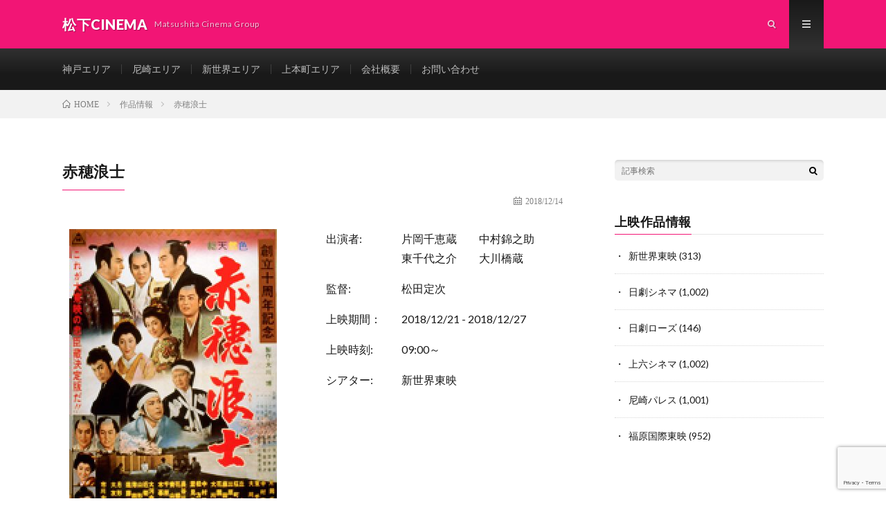

--- FILE ---
content_type: text/html; charset=UTF-8
request_url: https://matusita-cinema.net/movies/00301.html
body_size: 29941
content:
<!DOCTYPE html>
<html lang="ja" prefix="og: http://ogp.me/ns#">
<head prefix="og: http://ogp.me/ns# fb: http://ogp.me/ns/fb# article: http://ogp.me/ns/article#">
<meta charset="UTF-8">
<title>赤穂浪士 │ 松下CINEMA</title>
<meta name='robots' content='max-image-preview:large' />
<link rel='dns-prefetch' href='//ajax.googleapis.com' />
<link rel='dns-prefetch' href='//www.google.com' />
<link rel='dns-prefetch' href='//jpostal-1006.appspot.com' />
<link rel='stylesheet' id='wp-block-library-css' href='https://matusita-cinema.net/wp-includes/css/dist/block-library/style.min.css?ver=6.2.8' type='text/css' media='all' />
<link rel='stylesheet' id='classic-theme-styles-css' href='https://matusita-cinema.net/wp-includes/css/classic-themes.min.css?ver=6.2.8' type='text/css' media='all' />
<style id='global-styles-inline-css' type='text/css'>
body{--wp--preset--color--black: #000000;--wp--preset--color--cyan-bluish-gray: #abb8c3;--wp--preset--color--white: #ffffff;--wp--preset--color--pale-pink: #f78da7;--wp--preset--color--vivid-red: #cf2e2e;--wp--preset--color--luminous-vivid-orange: #ff6900;--wp--preset--color--luminous-vivid-amber: #fcb900;--wp--preset--color--light-green-cyan: #7bdcb5;--wp--preset--color--vivid-green-cyan: #00d084;--wp--preset--color--pale-cyan-blue: #8ed1fc;--wp--preset--color--vivid-cyan-blue: #0693e3;--wp--preset--color--vivid-purple: #9b51e0;--wp--preset--gradient--vivid-cyan-blue-to-vivid-purple: linear-gradient(135deg,rgba(6,147,227,1) 0%,rgb(155,81,224) 100%);--wp--preset--gradient--light-green-cyan-to-vivid-green-cyan: linear-gradient(135deg,rgb(122,220,180) 0%,rgb(0,208,130) 100%);--wp--preset--gradient--luminous-vivid-amber-to-luminous-vivid-orange: linear-gradient(135deg,rgba(252,185,0,1) 0%,rgba(255,105,0,1) 100%);--wp--preset--gradient--luminous-vivid-orange-to-vivid-red: linear-gradient(135deg,rgba(255,105,0,1) 0%,rgb(207,46,46) 100%);--wp--preset--gradient--very-light-gray-to-cyan-bluish-gray: linear-gradient(135deg,rgb(238,238,238) 0%,rgb(169,184,195) 100%);--wp--preset--gradient--cool-to-warm-spectrum: linear-gradient(135deg,rgb(74,234,220) 0%,rgb(151,120,209) 20%,rgb(207,42,186) 40%,rgb(238,44,130) 60%,rgb(251,105,98) 80%,rgb(254,248,76) 100%);--wp--preset--gradient--blush-light-purple: linear-gradient(135deg,rgb(255,206,236) 0%,rgb(152,150,240) 100%);--wp--preset--gradient--blush-bordeaux: linear-gradient(135deg,rgb(254,205,165) 0%,rgb(254,45,45) 50%,rgb(107,0,62) 100%);--wp--preset--gradient--luminous-dusk: linear-gradient(135deg,rgb(255,203,112) 0%,rgb(199,81,192) 50%,rgb(65,88,208) 100%);--wp--preset--gradient--pale-ocean: linear-gradient(135deg,rgb(255,245,203) 0%,rgb(182,227,212) 50%,rgb(51,167,181) 100%);--wp--preset--gradient--electric-grass: linear-gradient(135deg,rgb(202,248,128) 0%,rgb(113,206,126) 100%);--wp--preset--gradient--midnight: linear-gradient(135deg,rgb(2,3,129) 0%,rgb(40,116,252) 100%);--wp--preset--duotone--dark-grayscale: url('#wp-duotone-dark-grayscale');--wp--preset--duotone--grayscale: url('#wp-duotone-grayscale');--wp--preset--duotone--purple-yellow: url('#wp-duotone-purple-yellow');--wp--preset--duotone--blue-red: url('#wp-duotone-blue-red');--wp--preset--duotone--midnight: url('#wp-duotone-midnight');--wp--preset--duotone--magenta-yellow: url('#wp-duotone-magenta-yellow');--wp--preset--duotone--purple-green: url('#wp-duotone-purple-green');--wp--preset--duotone--blue-orange: url('#wp-duotone-blue-orange');--wp--preset--font-size--small: 13px;--wp--preset--font-size--medium: 20px;--wp--preset--font-size--large: 36px;--wp--preset--font-size--x-large: 42px;--wp--preset--spacing--20: 0.44rem;--wp--preset--spacing--30: 0.67rem;--wp--preset--spacing--40: 1rem;--wp--preset--spacing--50: 1.5rem;--wp--preset--spacing--60: 2.25rem;--wp--preset--spacing--70: 3.38rem;--wp--preset--spacing--80: 5.06rem;--wp--preset--shadow--natural: 6px 6px 9px rgba(0, 0, 0, 0.2);--wp--preset--shadow--deep: 12px 12px 50px rgba(0, 0, 0, 0.4);--wp--preset--shadow--sharp: 6px 6px 0px rgba(0, 0, 0, 0.2);--wp--preset--shadow--outlined: 6px 6px 0px -3px rgba(255, 255, 255, 1), 6px 6px rgba(0, 0, 0, 1);--wp--preset--shadow--crisp: 6px 6px 0px rgba(0, 0, 0, 1);}:where(.is-layout-flex){gap: 0.5em;}body .is-layout-flow > .alignleft{float: left;margin-inline-start: 0;margin-inline-end: 2em;}body .is-layout-flow > .alignright{float: right;margin-inline-start: 2em;margin-inline-end: 0;}body .is-layout-flow > .aligncenter{margin-left: auto !important;margin-right: auto !important;}body .is-layout-constrained > .alignleft{float: left;margin-inline-start: 0;margin-inline-end: 2em;}body .is-layout-constrained > .alignright{float: right;margin-inline-start: 2em;margin-inline-end: 0;}body .is-layout-constrained > .aligncenter{margin-left: auto !important;margin-right: auto !important;}body .is-layout-constrained > :where(:not(.alignleft):not(.alignright):not(.alignfull)){max-width: var(--wp--style--global--content-size);margin-left: auto !important;margin-right: auto !important;}body .is-layout-constrained > .alignwide{max-width: var(--wp--style--global--wide-size);}body .is-layout-flex{display: flex;}body .is-layout-flex{flex-wrap: wrap;align-items: center;}body .is-layout-flex > *{margin: 0;}:where(.wp-block-columns.is-layout-flex){gap: 2em;}.has-black-color{color: var(--wp--preset--color--black) !important;}.has-cyan-bluish-gray-color{color: var(--wp--preset--color--cyan-bluish-gray) !important;}.has-white-color{color: var(--wp--preset--color--white) !important;}.has-pale-pink-color{color: var(--wp--preset--color--pale-pink) !important;}.has-vivid-red-color{color: var(--wp--preset--color--vivid-red) !important;}.has-luminous-vivid-orange-color{color: var(--wp--preset--color--luminous-vivid-orange) !important;}.has-luminous-vivid-amber-color{color: var(--wp--preset--color--luminous-vivid-amber) !important;}.has-light-green-cyan-color{color: var(--wp--preset--color--light-green-cyan) !important;}.has-vivid-green-cyan-color{color: var(--wp--preset--color--vivid-green-cyan) !important;}.has-pale-cyan-blue-color{color: var(--wp--preset--color--pale-cyan-blue) !important;}.has-vivid-cyan-blue-color{color: var(--wp--preset--color--vivid-cyan-blue) !important;}.has-vivid-purple-color{color: var(--wp--preset--color--vivid-purple) !important;}.has-black-background-color{background-color: var(--wp--preset--color--black) !important;}.has-cyan-bluish-gray-background-color{background-color: var(--wp--preset--color--cyan-bluish-gray) !important;}.has-white-background-color{background-color: var(--wp--preset--color--white) !important;}.has-pale-pink-background-color{background-color: var(--wp--preset--color--pale-pink) !important;}.has-vivid-red-background-color{background-color: var(--wp--preset--color--vivid-red) !important;}.has-luminous-vivid-orange-background-color{background-color: var(--wp--preset--color--luminous-vivid-orange) !important;}.has-luminous-vivid-amber-background-color{background-color: var(--wp--preset--color--luminous-vivid-amber) !important;}.has-light-green-cyan-background-color{background-color: var(--wp--preset--color--light-green-cyan) !important;}.has-vivid-green-cyan-background-color{background-color: var(--wp--preset--color--vivid-green-cyan) !important;}.has-pale-cyan-blue-background-color{background-color: var(--wp--preset--color--pale-cyan-blue) !important;}.has-vivid-cyan-blue-background-color{background-color: var(--wp--preset--color--vivid-cyan-blue) !important;}.has-vivid-purple-background-color{background-color: var(--wp--preset--color--vivid-purple) !important;}.has-black-border-color{border-color: var(--wp--preset--color--black) !important;}.has-cyan-bluish-gray-border-color{border-color: var(--wp--preset--color--cyan-bluish-gray) !important;}.has-white-border-color{border-color: var(--wp--preset--color--white) !important;}.has-pale-pink-border-color{border-color: var(--wp--preset--color--pale-pink) !important;}.has-vivid-red-border-color{border-color: var(--wp--preset--color--vivid-red) !important;}.has-luminous-vivid-orange-border-color{border-color: var(--wp--preset--color--luminous-vivid-orange) !important;}.has-luminous-vivid-amber-border-color{border-color: var(--wp--preset--color--luminous-vivid-amber) !important;}.has-light-green-cyan-border-color{border-color: var(--wp--preset--color--light-green-cyan) !important;}.has-vivid-green-cyan-border-color{border-color: var(--wp--preset--color--vivid-green-cyan) !important;}.has-pale-cyan-blue-border-color{border-color: var(--wp--preset--color--pale-cyan-blue) !important;}.has-vivid-cyan-blue-border-color{border-color: var(--wp--preset--color--vivid-cyan-blue) !important;}.has-vivid-purple-border-color{border-color: var(--wp--preset--color--vivid-purple) !important;}.has-vivid-cyan-blue-to-vivid-purple-gradient-background{background: var(--wp--preset--gradient--vivid-cyan-blue-to-vivid-purple) !important;}.has-light-green-cyan-to-vivid-green-cyan-gradient-background{background: var(--wp--preset--gradient--light-green-cyan-to-vivid-green-cyan) !important;}.has-luminous-vivid-amber-to-luminous-vivid-orange-gradient-background{background: var(--wp--preset--gradient--luminous-vivid-amber-to-luminous-vivid-orange) !important;}.has-luminous-vivid-orange-to-vivid-red-gradient-background{background: var(--wp--preset--gradient--luminous-vivid-orange-to-vivid-red) !important;}.has-very-light-gray-to-cyan-bluish-gray-gradient-background{background: var(--wp--preset--gradient--very-light-gray-to-cyan-bluish-gray) !important;}.has-cool-to-warm-spectrum-gradient-background{background: var(--wp--preset--gradient--cool-to-warm-spectrum) !important;}.has-blush-light-purple-gradient-background{background: var(--wp--preset--gradient--blush-light-purple) !important;}.has-blush-bordeaux-gradient-background{background: var(--wp--preset--gradient--blush-bordeaux) !important;}.has-luminous-dusk-gradient-background{background: var(--wp--preset--gradient--luminous-dusk) !important;}.has-pale-ocean-gradient-background{background: var(--wp--preset--gradient--pale-ocean) !important;}.has-electric-grass-gradient-background{background: var(--wp--preset--gradient--electric-grass) !important;}.has-midnight-gradient-background{background: var(--wp--preset--gradient--midnight) !important;}.has-small-font-size{font-size: var(--wp--preset--font-size--small) !important;}.has-medium-font-size{font-size: var(--wp--preset--font-size--medium) !important;}.has-large-font-size{font-size: var(--wp--preset--font-size--large) !important;}.has-x-large-font-size{font-size: var(--wp--preset--font-size--x-large) !important;}
.wp-block-navigation a:where(:not(.wp-element-button)){color: inherit;}
:where(.wp-block-columns.is-layout-flex){gap: 2em;}
.wp-block-pullquote{font-size: 1.5em;line-height: 1.6;}
</style>
<link rel='stylesheet' id='bbp-default-css' href='https://matusita-cinema.net/wp-content/plugins/bbpress/templates/default/css/bbpress.css?ver=2.6.9' type='text/css' media='all' />
<link rel='stylesheet' id='advanced-google-recaptcha-style-css' href='https://matusita-cinema.net/wp-content/plugins/advanced-google-recaptcha/assets/css/captcha.min.css?ver=1.0.15' type='text/css' media='all' />
<link rel='stylesheet' id='easy_layouter-css' href='https://matusita-cinema.net/wp-content/themes/lionmedia/bs_assets/css/easy_layouter.css?ver=6.2.8' type='text/css' media='all' />
<link rel='stylesheet' id='bx-slider-css' href='https://matusita-cinema.net/wp-content/themes/lionmedia/bs_assets/bxslider/jquery.bxslider.css?ver=6.2.8' type='text/css' media='all' />
<link rel='stylesheet' id='fancybox-css' href='https://matusita-cinema.net/wp-content/themes/lionmedia/bs_assets/fancybox/jquery.fancybox.css?ver=6.2.8' type='text/css' media='all' />
<link rel='stylesheet' id='gdatt-attachments-css' href='https://matusita-cinema.net/wp-content/plugins/gd-bbpress-attachments/css/front.min.css?ver=4.6_b2510_free' type='text/css' media='all' />
<script type='text/javascript' src='//ajax.googleapis.com/ajax/libs/jquery/2.1.4/jquery.min.js?ver=2.1.4' id='jquery-js'></script>
<script type='text/javascript' id='advanced-google-recaptcha-custom-js-extra'>
/* <![CDATA[ */
var agrRecaptcha = {"site_key":"6LcnZwcoAAAAAN_MWv2YrFCP19rgMvyqh6k6izxx"};
/* ]]> */
</script>
<script type='text/javascript' src='https://matusita-cinema.net/wp-content/plugins/advanced-google-recaptcha/assets/js/captcha.min.js?ver=1.0.15' id='advanced-google-recaptcha-custom-js'></script>
<script type='text/javascript' src='https://www.google.com/recaptcha/api.js?onload=agrV3&#038;render=6LcnZwcoAAAAAN_MWv2YrFCP19rgMvyqh6k6izxx&#038;ver=1.0.15' id='advanced-google-recaptcha-api-js'></script>
<script type='text/javascript' src='https://matusita-cinema.net/wp-content/themes/lionmedia/bs_assets/bxslider/jquery.bxslider.js?ver=4.2.12' id='bx-slider-js'></script>
<script type='text/javascript' src='https://matusita-cinema.net/wp-content/themes/lionmedia/bs_assets/fancybox/jquery.fancybox.js?ver=1.3.4' id='fancybox-js'></script>
<script type='text/javascript' src='https://matusita-cinema.net/wp-content/themes/lionmedia/bs_assets/js/g-map.js?ver=1.2.0' id='google-map-js'></script>
<script type='text/javascript' src='//jpostal-1006.appspot.com/jquery.jpostal.js?ver=6.2.8' id='jpostal_js-js'></script>
<script type='text/javascript' src='https://matusita-cinema.net/wp-content/themes/lionmedia/bs_assets/js/jquery.autoKana.js?ver=6.2.8' id='autoKana_js-js'></script>
<script type='text/javascript' src='https://matusita-cinema.net/wp-content/themes/lionmedia/bs_assets/js/script.js?ver=6.2.8' id='script-js'></script>
<link rel="https://api.w.org/" href="https://matusita-cinema.net/wp-json/" /><link rel="canonical" href="https://matusita-cinema.net/movies/00301.html" />
<link rel="alternate" type="application/json+oembed" href="https://matusita-cinema.net/wp-json/oembed/1.0/embed?url=https%3A%2F%2Fmatusita-cinema.net%2Fmovies%2F00301.html" />
<link rel="alternate" type="text/xml+oembed" href="https://matusita-cinema.net/wp-json/oembed/1.0/embed?url=https%3A%2F%2Fmatusita-cinema.net%2Fmovies%2F00301.html&#038;format=xml" />
<link rel="stylesheet" href="https://matusita-cinema.net/wp-content/themes/lionmedia/style.css">
<link rel="stylesheet" href="https://matusita-cinema.net/wp-content/themes/lionmedia/css/content.css">
<link rel="stylesheet" href="https://matusita-cinema.net/wp-content/themes/lionmedia/css/icon.css">
<link rel="stylesheet" href="https://fonts.googleapis.com/css?family=Lato:400,700,900">
<meta http-equiv="X-UA-Compatible" content="IE=edge">
<meta name="viewport" content="width=device-width, initial-scale=1, shrink-to-fit=no">
<link rel="dns-prefetch" href="//www.google.com">
<link rel="dns-prefetch" href="//www.google-analytics.com">
<link rel="dns-prefetch" href="//fonts.googleapis.com">
<link rel="dns-prefetch" href="//fonts.gstatic.com">
<link rel="dns-prefetch" href="//pagead2.googlesyndication.com">
<link rel="dns-prefetch" href="//googleads.g.doubleclick.net">
<link rel="dns-prefetch" href="//www.gstatic.com">
<style type="text/css">
.l-header,
.searchNavi__title,
.key__cat,
.eyecatch__cat,
.rankingBox__title,
.categoryDescription,
.pagetop,
.contactTable__header .required,
.heading.heading-primary .heading__bg,
.btn__link:hover,
.widget .tag-cloud-link:hover,
.comment-respond .submit:hover,
.comments__list .comment-reply-link:hover,
.widget .calendar_wrap tbody a:hover,
.comments__list .comment-meta,
.mw_wp_form .required,
.mw_wp_form input[type="submit"]:hover,
.ctaPost__btn{background:#f21575;}

.heading.heading-first,
.heading.sub_Title,
.heading.heading-widget::before,
.heading.heading-footer::before,
.btn__link,
.mw_wp_form input[type="submit"],
.mw_wp_form input[type="submit"]:hover,
.widget .tag-cloud-link,
.comment-respond .submit,
.comments__list .comment-reply-link,
.content a:hover,
.t-light .l-footer,
.ctaPost__btn{border-color:#f21575;}

.categoryBox__title,
.dateList__item a[rel=tag]:hover,
.dateList__item a[rel=category]:hover,
.copySns__copyLink:hover,
.btn__link,
.widget .tag-cloud-link,
.comment-respond .submit,
.comments__list .comment-reply-link,
.widget a:hover,
.widget ul li .rsswidget,
.content a,
.related__title,
.ctaPost__btn:hover{color:#f21575;}

.c-user01 {color:#000 !important}
.bgc-user01 {background:#000 !important}
.hc-user01:hover {color:#000 !important}
.c-user02 {color:#000 !important}
.bgc-user02 {background:#000 !important}
.hc-user02:hover {color:#000 !important}
.c-user03 {color:#000 !important}
.bgc-user03 {background:#000 !important}
.hc-user03:hover {color:#000 !important}
.c-user04 {color:#000 !important}
.bgc-user04 {background:#000 !important}
.hc-user04:hover {color:#000 !important}
.c-user05 {color:#000 !important}
.bgc-user05 {background:#000 !important}
.hc-user05:hover {color:#000 !important}

.singleTitle {background-image:url("https://matusita-cinema.net/wp-content/themes/lionmedia/img/img_no.gif");}

.content h2{color:#191919;}
.content h2:first-letter{
	font-size:3.2rem;
	padding-bottom:5px;
	border-bottom:3px solid;
	color:#f0b200;
}
.content h3{
	padding:20px;
	color:#191919;
	border: 1px solid #E5E5E5;
	border-left: 5px solid #f0b200;
}
</style>
<!-- ## NXS/OG ## --><!-- ## NXSOGTAGS ## --><!-- ## NXS/OG ## -->
<meta property="og:site_name" content="松下CINEMA" />
<meta property="og:type" content="article" />
<meta property="og:title" content="赤穂浪士" />
<meta property="og:description" content="" />
<meta property="og:url" content="https://matusita-cinema.net/movies/00301.html" />
<meta property="og:image" content="https://matusita-cinema.net/wp-content/themes/lionmedia/img/img_no.gif" />
<meta name="twitter:card" content="summary" />



</head>
<body class="t-dark t-rich">

  
  <!--l-header-->
  <header class="l-header basara">
    <div class="container">
      
      <div class="siteTitle">

              <p class="siteTitle__name  u-txtShdw">
          <a class="siteTitle__link" href="https://matusita-cinema.net">
            <span class="siteTitle__main">松下CINEMA</span>
          </a>
          <span class="siteTitle__sub">Matsushita Cinema Group</span>
		</p>	        </div>
      
      <nav class="menuNavi">      
                <ul class="menuNavi__list">
		              <li class="menuNavi__item u-txtShdw"><span class="menuNavi__link icon-search" id="menuNavi__search" onclick="toggle__search();"></span></li>
            <li class="menuNavi__item u-txtShdw"><span class="menuNavi__link menuNavi__link-current icon-menu" id="menuNavi__menu" onclick="toggle__menu();"></span></li>
                  </ul>
      </nav>
      
    </div>
  </header>
  <!--/l-header-->
  
  <!--l-extra-->
        <div class="l-extraNone" id="extra__search">
      <div class="container">
        <div class="searchNavi">
                    
                <div class="searchBox">
        <form class="searchBox__form" method="get" target="_top" action="https://matusita-cinema.net/" >
          <input class="searchBox__input" type="text" maxlength="50" name="s" placeholder="記事検索"><button class="searchBox__submit icon-search" type="submit" value="search"> </button>
        </form>
      </div>        </div>
      </div>
    </div>
        
    <div class="l-extra" id="extra__menu">
      <div class="container container-max">
        <nav class="globalNavi">
          <ul class="globalNavi__list">
          	        <li id="menu-item-182" class="menu-item menu-item-type-post_type menu-item-object-page menu-item-182"><a href="https://matusita-cinema.net/kobe">神戸エリア</a></li>
<li id="menu-item-183" class="menu-item menu-item-type-post_type menu-item-object-page menu-item-183"><a href="https://matusita-cinema.net/amagasaki">尼崎エリア</a></li>
<li id="menu-item-174" class="menu-item menu-item-type-post_type menu-item-object-page menu-item-174"><a href="https://matusita-cinema.net/shinsekai">新世界エリア</a></li>
<li id="menu-item-175" class="menu-item menu-item-type-post_type menu-item-object-page menu-item-175"><a href="https://matusita-cinema.net/uehonmachi">上本町エリア</a></li>
<li id="menu-item-177" class="menu-item menu-item-type-post_type menu-item-object-page menu-item-177"><a href="https://matusita-cinema.net/company-info">会社概要</a></li>
<li id="menu-item-178" class="menu-item menu-item-type-post_type menu-item-object-page menu-item-178"><a href="https://matusita-cinema.net/contactus">お問い合わせ</a></li>
	                                    </ul>
        </nav>
      </div>
    </div>
  <!--/l-extra-->


<div class="breadcrumb" ><div class="container" ><ul class="breadcrumb__list"><li class="breadcrumb__item" itemscope itemtype="http://data-vocabulary.org/Breadcrumb"><a href="https://matusita-cinema.net/" itemprop="url"><span class="icon-home" itemprop="title">HOME</span></a></li><li class="breadcrumb__item" itemscope itemtype="http://data-vocabulary.org/Breadcrumb"><a href="https://matusita-cinema.net/movies" itemprop="url"><span itemprop="title">作品情報</span></a></li><li class="breadcrumb__item">赤穂浪士</li></ul></div></div>
  <!-- l-wrapper -->
  <div class="l-wrapper">
	
    <!-- l-main -->
    <main class="l-main">
		
      <!-- タイトル -->
      <div class="MovieTitle">
        <h1 class="heading heading-first">赤穂浪士</h1>        
        
        <ul class="dateList dateList-MovieTitle">
        	          <li class="dateList__item icon-calendar">2018/12/14</li>
                  </ul>
      </div>
      <!-- /タイトル -->
		
	  
	        
            
      
	  
	        <section class="content">
      	<section class="movie_contens">
          <div class="movie_image"><a href="https://matusita-cinema.net/wp-content/uploads/2018/12/d2029671c23707b4ca19a010aa8b52d1-300x420.jpg" data-movie_image><img src="https://matusita-cinema.net/wp-content/uploads/2018/12/d2029671c23707b4ca19a010aa8b52d1-300x420.jpg" /></a></div>
      		<div class="movie_datas">
      
						            <div class="movie_data_title">出演者:</div>
            <div class="data_table">
                        
                        <div class="data_cell">片岡千恵蔵</div>
                        
                        
                        <div class="data_cell">中村錦之助</div>
                        
                        
                        <div class="data_cell">東千代之介</div>
                        
                        
                        <div class="data_cell">大川橋蔵</div>
                        
                        </div>
             
						            <div class="movie_data_title">監督:</div>
            <div class="movie_data">松田定次</div>
             
            <div class="movie_data_title">上映期間：</div>
						<div class="movie_data">2018/12/21 - 2018/12/27</div>
            
            <div class="movie_data_title">上映時刻:</div>
            <div class="data_table">
                        
                        <div class="data_cell">09:00～</div>
                        
                        </div>
            
						 
						
            <div class="movie_data_title">シアター:</div>
            <div class="movie_data"><a href="https://matusita-cinema.net/theater/shinsekai-toei" rel="tag">新世界東映</a></div>
            
          </div>
        </section>
      	<section class="movie_story">
        	五代将軍綱吉の治下。江戸市内各所に立てられた高札の、第七条「賄賂は厳禁のこと」の項が墨黒々と消された。この犯人とおぼしき浪人堀田隼人は、目明し金助に追われるが、堀部安兵衛の好意で救われた。赤穂五万石の当主浅野内匠頭は、勅使饗応役を命ぜられた。作法指南役の吉良上野介は、内匠頭が賄賂をしないので事毎に意地の悪い仕打をした。勅使登城の当日、度重なる屈辱にたえかね、松の廊下で上野介に刃傷に及んだ。内匠頭は切腹を命じられた。悲報は赤穂にとんだ。城代家老大石内蔵助を中心に総勢六十余名が殉死と決まった。上野介の長子綱憲を当主とする上杉家の家老千坂兵部は、上野介お構いなしという片手おちな幕府の処断を聞いて心痛した。兵部と内蔵助はかつての親友であった。兵部は清水一角に命じ、腕ききの浪人者を集め、上野介の身辺を守らせた。隼人も附人の一人となった。兵部は妹の仙に、内蔵助らの動静をさぐることを命じた。隼人も赤穂に赴いた。内蔵助は、殉死を誓った同志に仇討ちの意志を打開け、城を明渡した。内蔵助は京都山科に居を構え、祇園一力で遊蕩の日々を送った。妻子も離別した。そしりの中で、ただ一人兵部だけは内蔵助の心中を知っていた。内蔵助は立花左近と変名し、東下りした。三島の宿で本物の左近と会うが、彼の情ある計らいで事なきをえた。内蔵助は討入りを決意し、瑶泉院を訪れ言外に今生の別れをとげた。元禄十四年十二月十四日、大雪の中を本所松坂町の吉良邸に討入った内蔵助ら四十七士は上野介の首級をえた。引揚げる赤穂浪士たちを見送る人々の中に、兵部の姿があった。「やがてわしも死ぬ、大石とあの世で会うのが楽しみだ」とつぶやいた。そばには隼人への想いを抱いてたたずむ仙の姿があった...        </section>
      
	          
      </section>
	        
      
      
      
	  


      

      
	        
            
      


      

	  
	  	  


	  
	  	  


	  
	        <!-- コメント -->
                    <!-- /コメント -->
	  	  

	  
	        <!-- PVカウンター -->
        	  <!-- /PVカウンター -->
	        
      
    </main>
    <!-- /l-main -->

    
	    <!-- l-sidebar -->
          <div class="l-sidebar">
	  
	          <aside class="widget">      <div class="searchBox">
        <form class="searchBox__form" method="get" target="_top" action="https://matusita-cinema.net/" >
          <input class="searchBox__input" type="text" maxlength="50" name="s" placeholder="記事検索"><button class="searchBox__submit icon-search" type="submit" value="search"> </button>
        </form>
      </div></aside><aside class="widget"><h2 class="heading heading-widget">上映作品情報</h2>			<ul>
				<li class="cat-item cat-item-4"><a href="https://matusita-cinema.net/theater/shinsekai-toei">新世界東映</a> (313)
</li>
	<li class="cat-item cat-item-5"><a href="https://matusita-cinema.net/theater/nichigeki-cinema">日劇シネマ</a> (1,002)
</li>
	<li class="cat-item cat-item-6"><a href="https://matusita-cinema.net/theater/nichigeki-rose">日劇ローズ</a> (146)
</li>
	<li class="cat-item cat-item-7"><a href="https://matusita-cinema.net/theater/ueroku-cinema">上六シネマ</a> (1,002)
</li>
	<li class="cat-item cat-item-8"><a href="https://matusita-cinema.net/theater/amagasaki-palace">尼崎パレス</a> (1,001)
</li>
	<li class="cat-item cat-item-9"><a href="https://matusita-cinema.net/theater/fukuhara-kokusai">福原国際東映</a> (952)
</li>
			</ul>
			</aside>	  	  
	      
    </div>

    <!-- /l-sidebar -->
	    
    
  </div>
  <!-- /l-wrapper -->
  
  


  <!-- schema -->
  <script type="application/ld+json">
  {
  "@context": "http://schema.org",
  "@type": "Article ",
  "mainEntityOfPage":{
	  "@type": "WebPage",
	  "@id": "https://matusita-cinema.net/movies/00301.html"
  },
  "headline": "赤穂浪士",
  "image": {
	  "@type": "ImageObject",
	  "url": "https://matusita-cinema.net/wp-content/themes/lionmedia/img/img_no.gif",
	  "height": "890",
	  "width": "500"
	    },
  "datePublished": "2018-12-14T09:00:15+0900",
  "dateModified": "2018-12-05T10:54:34+0900",
  "author": {
	  "@type": "Person",
	  "name": "ohbayashi"
  },
  "publisher": {
	  "@type": "Organization",
	  "name": "松下CINEMA",
	  "logo": {
		  "@type": "ImageObject",
		  		    		    "url": "",
		    "width": "",
		    "height":""
		    		  	  }
  },
  "description": ""
  }
  </script>
  <!-- /schema -->




  <!--l-footer-->
  <footer class="l-footer">
    <div class="container">
      <div class="pagetop u-txtShdw"><a class="pagetop__link" href="#top">Back to Top</a></div>
      
                  
      <div class="copySns copySns-noBorder">
        <div class="copySns__copy">
                      © Copyright 2025 <a class="copySns__copyLink" href="https://matusita-cinema.net">松下CINEMA</a>.
          	      <span class="copySns__copyInfo">
		    松下CINEMA by 株式会社松下商会.
          </span>
        </div>
      
                      
      </div>

    </div>     
  </footer>
  <!-- /l-footer -->

      <script type='text/javascript' id='gdatt-attachments-js-extra'>
/* <![CDATA[ */
var gdbbPressAttachmentsInit = {"max_files":"3","are_you_sure":"This operation is not reversible. Are you sure?"};
/* ]]> */
</script>
<script type='text/javascript' src='https://matusita-cinema.net/wp-content/plugins/gd-bbpress-attachments/js/front.min.js?ver=4.6_b2510_free' id='gdatt-attachments-js'></script>
<script type='text/javascript' src='https://matusita-cinema.net/wp-includes/js/comment-reply.min.js?ver=6.2.8' id='comment-reply-js'></script>
<script>
function toggle__search(){
	extra__search.className="l-extra";
	extra__menu.className="l-extraNone";
	menuNavi__search.className = "menuNavi__link menuNavi__link-current icon-search ";
	menuNavi__menu.className = "menuNavi__link icon-menu";
}

function toggle__menu(){
	extra__search.className="l-extraNone";
	extra__menu.className="l-extra";
	menuNavi__search.className = "menuNavi__link icon-search";
	menuNavi__menu.className = "menuNavi__link menuNavi__link-current icon-menu";
}
</script>  

</body>
</html>

--- FILE ---
content_type: text/html; charset=utf-8
request_url: https://www.google.com/recaptcha/api2/anchor?ar=1&k=6LcnZwcoAAAAAN_MWv2YrFCP19rgMvyqh6k6izxx&co=aHR0cHM6Ly9tYXR1c2l0YS1jaW5lbWEubmV0OjQ0Mw..&hl=en&v=7gg7H51Q-naNfhmCP3_R47ho&size=invisible&anchor-ms=20000&execute-ms=30000&cb=g0yhfct5b284
body_size: 48132
content:
<!DOCTYPE HTML><html dir="ltr" lang="en"><head><meta http-equiv="Content-Type" content="text/html; charset=UTF-8">
<meta http-equiv="X-UA-Compatible" content="IE=edge">
<title>reCAPTCHA</title>
<style type="text/css">
/* cyrillic-ext */
@font-face {
  font-family: 'Roboto';
  font-style: normal;
  font-weight: 400;
  font-stretch: 100%;
  src: url(//fonts.gstatic.com/s/roboto/v48/KFO7CnqEu92Fr1ME7kSn66aGLdTylUAMa3GUBHMdazTgWw.woff2) format('woff2');
  unicode-range: U+0460-052F, U+1C80-1C8A, U+20B4, U+2DE0-2DFF, U+A640-A69F, U+FE2E-FE2F;
}
/* cyrillic */
@font-face {
  font-family: 'Roboto';
  font-style: normal;
  font-weight: 400;
  font-stretch: 100%;
  src: url(//fonts.gstatic.com/s/roboto/v48/KFO7CnqEu92Fr1ME7kSn66aGLdTylUAMa3iUBHMdazTgWw.woff2) format('woff2');
  unicode-range: U+0301, U+0400-045F, U+0490-0491, U+04B0-04B1, U+2116;
}
/* greek-ext */
@font-face {
  font-family: 'Roboto';
  font-style: normal;
  font-weight: 400;
  font-stretch: 100%;
  src: url(//fonts.gstatic.com/s/roboto/v48/KFO7CnqEu92Fr1ME7kSn66aGLdTylUAMa3CUBHMdazTgWw.woff2) format('woff2');
  unicode-range: U+1F00-1FFF;
}
/* greek */
@font-face {
  font-family: 'Roboto';
  font-style: normal;
  font-weight: 400;
  font-stretch: 100%;
  src: url(//fonts.gstatic.com/s/roboto/v48/KFO7CnqEu92Fr1ME7kSn66aGLdTylUAMa3-UBHMdazTgWw.woff2) format('woff2');
  unicode-range: U+0370-0377, U+037A-037F, U+0384-038A, U+038C, U+038E-03A1, U+03A3-03FF;
}
/* math */
@font-face {
  font-family: 'Roboto';
  font-style: normal;
  font-weight: 400;
  font-stretch: 100%;
  src: url(//fonts.gstatic.com/s/roboto/v48/KFO7CnqEu92Fr1ME7kSn66aGLdTylUAMawCUBHMdazTgWw.woff2) format('woff2');
  unicode-range: U+0302-0303, U+0305, U+0307-0308, U+0310, U+0312, U+0315, U+031A, U+0326-0327, U+032C, U+032F-0330, U+0332-0333, U+0338, U+033A, U+0346, U+034D, U+0391-03A1, U+03A3-03A9, U+03B1-03C9, U+03D1, U+03D5-03D6, U+03F0-03F1, U+03F4-03F5, U+2016-2017, U+2034-2038, U+203C, U+2040, U+2043, U+2047, U+2050, U+2057, U+205F, U+2070-2071, U+2074-208E, U+2090-209C, U+20D0-20DC, U+20E1, U+20E5-20EF, U+2100-2112, U+2114-2115, U+2117-2121, U+2123-214F, U+2190, U+2192, U+2194-21AE, U+21B0-21E5, U+21F1-21F2, U+21F4-2211, U+2213-2214, U+2216-22FF, U+2308-230B, U+2310, U+2319, U+231C-2321, U+2336-237A, U+237C, U+2395, U+239B-23B7, U+23D0, U+23DC-23E1, U+2474-2475, U+25AF, U+25B3, U+25B7, U+25BD, U+25C1, U+25CA, U+25CC, U+25FB, U+266D-266F, U+27C0-27FF, U+2900-2AFF, U+2B0E-2B11, U+2B30-2B4C, U+2BFE, U+3030, U+FF5B, U+FF5D, U+1D400-1D7FF, U+1EE00-1EEFF;
}
/* symbols */
@font-face {
  font-family: 'Roboto';
  font-style: normal;
  font-weight: 400;
  font-stretch: 100%;
  src: url(//fonts.gstatic.com/s/roboto/v48/KFO7CnqEu92Fr1ME7kSn66aGLdTylUAMaxKUBHMdazTgWw.woff2) format('woff2');
  unicode-range: U+0001-000C, U+000E-001F, U+007F-009F, U+20DD-20E0, U+20E2-20E4, U+2150-218F, U+2190, U+2192, U+2194-2199, U+21AF, U+21E6-21F0, U+21F3, U+2218-2219, U+2299, U+22C4-22C6, U+2300-243F, U+2440-244A, U+2460-24FF, U+25A0-27BF, U+2800-28FF, U+2921-2922, U+2981, U+29BF, U+29EB, U+2B00-2BFF, U+4DC0-4DFF, U+FFF9-FFFB, U+10140-1018E, U+10190-1019C, U+101A0, U+101D0-101FD, U+102E0-102FB, U+10E60-10E7E, U+1D2C0-1D2D3, U+1D2E0-1D37F, U+1F000-1F0FF, U+1F100-1F1AD, U+1F1E6-1F1FF, U+1F30D-1F30F, U+1F315, U+1F31C, U+1F31E, U+1F320-1F32C, U+1F336, U+1F378, U+1F37D, U+1F382, U+1F393-1F39F, U+1F3A7-1F3A8, U+1F3AC-1F3AF, U+1F3C2, U+1F3C4-1F3C6, U+1F3CA-1F3CE, U+1F3D4-1F3E0, U+1F3ED, U+1F3F1-1F3F3, U+1F3F5-1F3F7, U+1F408, U+1F415, U+1F41F, U+1F426, U+1F43F, U+1F441-1F442, U+1F444, U+1F446-1F449, U+1F44C-1F44E, U+1F453, U+1F46A, U+1F47D, U+1F4A3, U+1F4B0, U+1F4B3, U+1F4B9, U+1F4BB, U+1F4BF, U+1F4C8-1F4CB, U+1F4D6, U+1F4DA, U+1F4DF, U+1F4E3-1F4E6, U+1F4EA-1F4ED, U+1F4F7, U+1F4F9-1F4FB, U+1F4FD-1F4FE, U+1F503, U+1F507-1F50B, U+1F50D, U+1F512-1F513, U+1F53E-1F54A, U+1F54F-1F5FA, U+1F610, U+1F650-1F67F, U+1F687, U+1F68D, U+1F691, U+1F694, U+1F698, U+1F6AD, U+1F6B2, U+1F6B9-1F6BA, U+1F6BC, U+1F6C6-1F6CF, U+1F6D3-1F6D7, U+1F6E0-1F6EA, U+1F6F0-1F6F3, U+1F6F7-1F6FC, U+1F700-1F7FF, U+1F800-1F80B, U+1F810-1F847, U+1F850-1F859, U+1F860-1F887, U+1F890-1F8AD, U+1F8B0-1F8BB, U+1F8C0-1F8C1, U+1F900-1F90B, U+1F93B, U+1F946, U+1F984, U+1F996, U+1F9E9, U+1FA00-1FA6F, U+1FA70-1FA7C, U+1FA80-1FA89, U+1FA8F-1FAC6, U+1FACE-1FADC, U+1FADF-1FAE9, U+1FAF0-1FAF8, U+1FB00-1FBFF;
}
/* vietnamese */
@font-face {
  font-family: 'Roboto';
  font-style: normal;
  font-weight: 400;
  font-stretch: 100%;
  src: url(//fonts.gstatic.com/s/roboto/v48/KFO7CnqEu92Fr1ME7kSn66aGLdTylUAMa3OUBHMdazTgWw.woff2) format('woff2');
  unicode-range: U+0102-0103, U+0110-0111, U+0128-0129, U+0168-0169, U+01A0-01A1, U+01AF-01B0, U+0300-0301, U+0303-0304, U+0308-0309, U+0323, U+0329, U+1EA0-1EF9, U+20AB;
}
/* latin-ext */
@font-face {
  font-family: 'Roboto';
  font-style: normal;
  font-weight: 400;
  font-stretch: 100%;
  src: url(//fonts.gstatic.com/s/roboto/v48/KFO7CnqEu92Fr1ME7kSn66aGLdTylUAMa3KUBHMdazTgWw.woff2) format('woff2');
  unicode-range: U+0100-02BA, U+02BD-02C5, U+02C7-02CC, U+02CE-02D7, U+02DD-02FF, U+0304, U+0308, U+0329, U+1D00-1DBF, U+1E00-1E9F, U+1EF2-1EFF, U+2020, U+20A0-20AB, U+20AD-20C0, U+2113, U+2C60-2C7F, U+A720-A7FF;
}
/* latin */
@font-face {
  font-family: 'Roboto';
  font-style: normal;
  font-weight: 400;
  font-stretch: 100%;
  src: url(//fonts.gstatic.com/s/roboto/v48/KFO7CnqEu92Fr1ME7kSn66aGLdTylUAMa3yUBHMdazQ.woff2) format('woff2');
  unicode-range: U+0000-00FF, U+0131, U+0152-0153, U+02BB-02BC, U+02C6, U+02DA, U+02DC, U+0304, U+0308, U+0329, U+2000-206F, U+20AC, U+2122, U+2191, U+2193, U+2212, U+2215, U+FEFF, U+FFFD;
}
/* cyrillic-ext */
@font-face {
  font-family: 'Roboto';
  font-style: normal;
  font-weight: 500;
  font-stretch: 100%;
  src: url(//fonts.gstatic.com/s/roboto/v48/KFO7CnqEu92Fr1ME7kSn66aGLdTylUAMa3GUBHMdazTgWw.woff2) format('woff2');
  unicode-range: U+0460-052F, U+1C80-1C8A, U+20B4, U+2DE0-2DFF, U+A640-A69F, U+FE2E-FE2F;
}
/* cyrillic */
@font-face {
  font-family: 'Roboto';
  font-style: normal;
  font-weight: 500;
  font-stretch: 100%;
  src: url(//fonts.gstatic.com/s/roboto/v48/KFO7CnqEu92Fr1ME7kSn66aGLdTylUAMa3iUBHMdazTgWw.woff2) format('woff2');
  unicode-range: U+0301, U+0400-045F, U+0490-0491, U+04B0-04B1, U+2116;
}
/* greek-ext */
@font-face {
  font-family: 'Roboto';
  font-style: normal;
  font-weight: 500;
  font-stretch: 100%;
  src: url(//fonts.gstatic.com/s/roboto/v48/KFO7CnqEu92Fr1ME7kSn66aGLdTylUAMa3CUBHMdazTgWw.woff2) format('woff2');
  unicode-range: U+1F00-1FFF;
}
/* greek */
@font-face {
  font-family: 'Roboto';
  font-style: normal;
  font-weight: 500;
  font-stretch: 100%;
  src: url(//fonts.gstatic.com/s/roboto/v48/KFO7CnqEu92Fr1ME7kSn66aGLdTylUAMa3-UBHMdazTgWw.woff2) format('woff2');
  unicode-range: U+0370-0377, U+037A-037F, U+0384-038A, U+038C, U+038E-03A1, U+03A3-03FF;
}
/* math */
@font-face {
  font-family: 'Roboto';
  font-style: normal;
  font-weight: 500;
  font-stretch: 100%;
  src: url(//fonts.gstatic.com/s/roboto/v48/KFO7CnqEu92Fr1ME7kSn66aGLdTylUAMawCUBHMdazTgWw.woff2) format('woff2');
  unicode-range: U+0302-0303, U+0305, U+0307-0308, U+0310, U+0312, U+0315, U+031A, U+0326-0327, U+032C, U+032F-0330, U+0332-0333, U+0338, U+033A, U+0346, U+034D, U+0391-03A1, U+03A3-03A9, U+03B1-03C9, U+03D1, U+03D5-03D6, U+03F0-03F1, U+03F4-03F5, U+2016-2017, U+2034-2038, U+203C, U+2040, U+2043, U+2047, U+2050, U+2057, U+205F, U+2070-2071, U+2074-208E, U+2090-209C, U+20D0-20DC, U+20E1, U+20E5-20EF, U+2100-2112, U+2114-2115, U+2117-2121, U+2123-214F, U+2190, U+2192, U+2194-21AE, U+21B0-21E5, U+21F1-21F2, U+21F4-2211, U+2213-2214, U+2216-22FF, U+2308-230B, U+2310, U+2319, U+231C-2321, U+2336-237A, U+237C, U+2395, U+239B-23B7, U+23D0, U+23DC-23E1, U+2474-2475, U+25AF, U+25B3, U+25B7, U+25BD, U+25C1, U+25CA, U+25CC, U+25FB, U+266D-266F, U+27C0-27FF, U+2900-2AFF, U+2B0E-2B11, U+2B30-2B4C, U+2BFE, U+3030, U+FF5B, U+FF5D, U+1D400-1D7FF, U+1EE00-1EEFF;
}
/* symbols */
@font-face {
  font-family: 'Roboto';
  font-style: normal;
  font-weight: 500;
  font-stretch: 100%;
  src: url(//fonts.gstatic.com/s/roboto/v48/KFO7CnqEu92Fr1ME7kSn66aGLdTylUAMaxKUBHMdazTgWw.woff2) format('woff2');
  unicode-range: U+0001-000C, U+000E-001F, U+007F-009F, U+20DD-20E0, U+20E2-20E4, U+2150-218F, U+2190, U+2192, U+2194-2199, U+21AF, U+21E6-21F0, U+21F3, U+2218-2219, U+2299, U+22C4-22C6, U+2300-243F, U+2440-244A, U+2460-24FF, U+25A0-27BF, U+2800-28FF, U+2921-2922, U+2981, U+29BF, U+29EB, U+2B00-2BFF, U+4DC0-4DFF, U+FFF9-FFFB, U+10140-1018E, U+10190-1019C, U+101A0, U+101D0-101FD, U+102E0-102FB, U+10E60-10E7E, U+1D2C0-1D2D3, U+1D2E0-1D37F, U+1F000-1F0FF, U+1F100-1F1AD, U+1F1E6-1F1FF, U+1F30D-1F30F, U+1F315, U+1F31C, U+1F31E, U+1F320-1F32C, U+1F336, U+1F378, U+1F37D, U+1F382, U+1F393-1F39F, U+1F3A7-1F3A8, U+1F3AC-1F3AF, U+1F3C2, U+1F3C4-1F3C6, U+1F3CA-1F3CE, U+1F3D4-1F3E0, U+1F3ED, U+1F3F1-1F3F3, U+1F3F5-1F3F7, U+1F408, U+1F415, U+1F41F, U+1F426, U+1F43F, U+1F441-1F442, U+1F444, U+1F446-1F449, U+1F44C-1F44E, U+1F453, U+1F46A, U+1F47D, U+1F4A3, U+1F4B0, U+1F4B3, U+1F4B9, U+1F4BB, U+1F4BF, U+1F4C8-1F4CB, U+1F4D6, U+1F4DA, U+1F4DF, U+1F4E3-1F4E6, U+1F4EA-1F4ED, U+1F4F7, U+1F4F9-1F4FB, U+1F4FD-1F4FE, U+1F503, U+1F507-1F50B, U+1F50D, U+1F512-1F513, U+1F53E-1F54A, U+1F54F-1F5FA, U+1F610, U+1F650-1F67F, U+1F687, U+1F68D, U+1F691, U+1F694, U+1F698, U+1F6AD, U+1F6B2, U+1F6B9-1F6BA, U+1F6BC, U+1F6C6-1F6CF, U+1F6D3-1F6D7, U+1F6E0-1F6EA, U+1F6F0-1F6F3, U+1F6F7-1F6FC, U+1F700-1F7FF, U+1F800-1F80B, U+1F810-1F847, U+1F850-1F859, U+1F860-1F887, U+1F890-1F8AD, U+1F8B0-1F8BB, U+1F8C0-1F8C1, U+1F900-1F90B, U+1F93B, U+1F946, U+1F984, U+1F996, U+1F9E9, U+1FA00-1FA6F, U+1FA70-1FA7C, U+1FA80-1FA89, U+1FA8F-1FAC6, U+1FACE-1FADC, U+1FADF-1FAE9, U+1FAF0-1FAF8, U+1FB00-1FBFF;
}
/* vietnamese */
@font-face {
  font-family: 'Roboto';
  font-style: normal;
  font-weight: 500;
  font-stretch: 100%;
  src: url(//fonts.gstatic.com/s/roboto/v48/KFO7CnqEu92Fr1ME7kSn66aGLdTylUAMa3OUBHMdazTgWw.woff2) format('woff2');
  unicode-range: U+0102-0103, U+0110-0111, U+0128-0129, U+0168-0169, U+01A0-01A1, U+01AF-01B0, U+0300-0301, U+0303-0304, U+0308-0309, U+0323, U+0329, U+1EA0-1EF9, U+20AB;
}
/* latin-ext */
@font-face {
  font-family: 'Roboto';
  font-style: normal;
  font-weight: 500;
  font-stretch: 100%;
  src: url(//fonts.gstatic.com/s/roboto/v48/KFO7CnqEu92Fr1ME7kSn66aGLdTylUAMa3KUBHMdazTgWw.woff2) format('woff2');
  unicode-range: U+0100-02BA, U+02BD-02C5, U+02C7-02CC, U+02CE-02D7, U+02DD-02FF, U+0304, U+0308, U+0329, U+1D00-1DBF, U+1E00-1E9F, U+1EF2-1EFF, U+2020, U+20A0-20AB, U+20AD-20C0, U+2113, U+2C60-2C7F, U+A720-A7FF;
}
/* latin */
@font-face {
  font-family: 'Roboto';
  font-style: normal;
  font-weight: 500;
  font-stretch: 100%;
  src: url(//fonts.gstatic.com/s/roboto/v48/KFO7CnqEu92Fr1ME7kSn66aGLdTylUAMa3yUBHMdazQ.woff2) format('woff2');
  unicode-range: U+0000-00FF, U+0131, U+0152-0153, U+02BB-02BC, U+02C6, U+02DA, U+02DC, U+0304, U+0308, U+0329, U+2000-206F, U+20AC, U+2122, U+2191, U+2193, U+2212, U+2215, U+FEFF, U+FFFD;
}
/* cyrillic-ext */
@font-face {
  font-family: 'Roboto';
  font-style: normal;
  font-weight: 900;
  font-stretch: 100%;
  src: url(//fonts.gstatic.com/s/roboto/v48/KFO7CnqEu92Fr1ME7kSn66aGLdTylUAMa3GUBHMdazTgWw.woff2) format('woff2');
  unicode-range: U+0460-052F, U+1C80-1C8A, U+20B4, U+2DE0-2DFF, U+A640-A69F, U+FE2E-FE2F;
}
/* cyrillic */
@font-face {
  font-family: 'Roboto';
  font-style: normal;
  font-weight: 900;
  font-stretch: 100%;
  src: url(//fonts.gstatic.com/s/roboto/v48/KFO7CnqEu92Fr1ME7kSn66aGLdTylUAMa3iUBHMdazTgWw.woff2) format('woff2');
  unicode-range: U+0301, U+0400-045F, U+0490-0491, U+04B0-04B1, U+2116;
}
/* greek-ext */
@font-face {
  font-family: 'Roboto';
  font-style: normal;
  font-weight: 900;
  font-stretch: 100%;
  src: url(//fonts.gstatic.com/s/roboto/v48/KFO7CnqEu92Fr1ME7kSn66aGLdTylUAMa3CUBHMdazTgWw.woff2) format('woff2');
  unicode-range: U+1F00-1FFF;
}
/* greek */
@font-face {
  font-family: 'Roboto';
  font-style: normal;
  font-weight: 900;
  font-stretch: 100%;
  src: url(//fonts.gstatic.com/s/roboto/v48/KFO7CnqEu92Fr1ME7kSn66aGLdTylUAMa3-UBHMdazTgWw.woff2) format('woff2');
  unicode-range: U+0370-0377, U+037A-037F, U+0384-038A, U+038C, U+038E-03A1, U+03A3-03FF;
}
/* math */
@font-face {
  font-family: 'Roboto';
  font-style: normal;
  font-weight: 900;
  font-stretch: 100%;
  src: url(//fonts.gstatic.com/s/roboto/v48/KFO7CnqEu92Fr1ME7kSn66aGLdTylUAMawCUBHMdazTgWw.woff2) format('woff2');
  unicode-range: U+0302-0303, U+0305, U+0307-0308, U+0310, U+0312, U+0315, U+031A, U+0326-0327, U+032C, U+032F-0330, U+0332-0333, U+0338, U+033A, U+0346, U+034D, U+0391-03A1, U+03A3-03A9, U+03B1-03C9, U+03D1, U+03D5-03D6, U+03F0-03F1, U+03F4-03F5, U+2016-2017, U+2034-2038, U+203C, U+2040, U+2043, U+2047, U+2050, U+2057, U+205F, U+2070-2071, U+2074-208E, U+2090-209C, U+20D0-20DC, U+20E1, U+20E5-20EF, U+2100-2112, U+2114-2115, U+2117-2121, U+2123-214F, U+2190, U+2192, U+2194-21AE, U+21B0-21E5, U+21F1-21F2, U+21F4-2211, U+2213-2214, U+2216-22FF, U+2308-230B, U+2310, U+2319, U+231C-2321, U+2336-237A, U+237C, U+2395, U+239B-23B7, U+23D0, U+23DC-23E1, U+2474-2475, U+25AF, U+25B3, U+25B7, U+25BD, U+25C1, U+25CA, U+25CC, U+25FB, U+266D-266F, U+27C0-27FF, U+2900-2AFF, U+2B0E-2B11, U+2B30-2B4C, U+2BFE, U+3030, U+FF5B, U+FF5D, U+1D400-1D7FF, U+1EE00-1EEFF;
}
/* symbols */
@font-face {
  font-family: 'Roboto';
  font-style: normal;
  font-weight: 900;
  font-stretch: 100%;
  src: url(//fonts.gstatic.com/s/roboto/v48/KFO7CnqEu92Fr1ME7kSn66aGLdTylUAMaxKUBHMdazTgWw.woff2) format('woff2');
  unicode-range: U+0001-000C, U+000E-001F, U+007F-009F, U+20DD-20E0, U+20E2-20E4, U+2150-218F, U+2190, U+2192, U+2194-2199, U+21AF, U+21E6-21F0, U+21F3, U+2218-2219, U+2299, U+22C4-22C6, U+2300-243F, U+2440-244A, U+2460-24FF, U+25A0-27BF, U+2800-28FF, U+2921-2922, U+2981, U+29BF, U+29EB, U+2B00-2BFF, U+4DC0-4DFF, U+FFF9-FFFB, U+10140-1018E, U+10190-1019C, U+101A0, U+101D0-101FD, U+102E0-102FB, U+10E60-10E7E, U+1D2C0-1D2D3, U+1D2E0-1D37F, U+1F000-1F0FF, U+1F100-1F1AD, U+1F1E6-1F1FF, U+1F30D-1F30F, U+1F315, U+1F31C, U+1F31E, U+1F320-1F32C, U+1F336, U+1F378, U+1F37D, U+1F382, U+1F393-1F39F, U+1F3A7-1F3A8, U+1F3AC-1F3AF, U+1F3C2, U+1F3C4-1F3C6, U+1F3CA-1F3CE, U+1F3D4-1F3E0, U+1F3ED, U+1F3F1-1F3F3, U+1F3F5-1F3F7, U+1F408, U+1F415, U+1F41F, U+1F426, U+1F43F, U+1F441-1F442, U+1F444, U+1F446-1F449, U+1F44C-1F44E, U+1F453, U+1F46A, U+1F47D, U+1F4A3, U+1F4B0, U+1F4B3, U+1F4B9, U+1F4BB, U+1F4BF, U+1F4C8-1F4CB, U+1F4D6, U+1F4DA, U+1F4DF, U+1F4E3-1F4E6, U+1F4EA-1F4ED, U+1F4F7, U+1F4F9-1F4FB, U+1F4FD-1F4FE, U+1F503, U+1F507-1F50B, U+1F50D, U+1F512-1F513, U+1F53E-1F54A, U+1F54F-1F5FA, U+1F610, U+1F650-1F67F, U+1F687, U+1F68D, U+1F691, U+1F694, U+1F698, U+1F6AD, U+1F6B2, U+1F6B9-1F6BA, U+1F6BC, U+1F6C6-1F6CF, U+1F6D3-1F6D7, U+1F6E0-1F6EA, U+1F6F0-1F6F3, U+1F6F7-1F6FC, U+1F700-1F7FF, U+1F800-1F80B, U+1F810-1F847, U+1F850-1F859, U+1F860-1F887, U+1F890-1F8AD, U+1F8B0-1F8BB, U+1F8C0-1F8C1, U+1F900-1F90B, U+1F93B, U+1F946, U+1F984, U+1F996, U+1F9E9, U+1FA00-1FA6F, U+1FA70-1FA7C, U+1FA80-1FA89, U+1FA8F-1FAC6, U+1FACE-1FADC, U+1FADF-1FAE9, U+1FAF0-1FAF8, U+1FB00-1FBFF;
}
/* vietnamese */
@font-face {
  font-family: 'Roboto';
  font-style: normal;
  font-weight: 900;
  font-stretch: 100%;
  src: url(//fonts.gstatic.com/s/roboto/v48/KFO7CnqEu92Fr1ME7kSn66aGLdTylUAMa3OUBHMdazTgWw.woff2) format('woff2');
  unicode-range: U+0102-0103, U+0110-0111, U+0128-0129, U+0168-0169, U+01A0-01A1, U+01AF-01B0, U+0300-0301, U+0303-0304, U+0308-0309, U+0323, U+0329, U+1EA0-1EF9, U+20AB;
}
/* latin-ext */
@font-face {
  font-family: 'Roboto';
  font-style: normal;
  font-weight: 900;
  font-stretch: 100%;
  src: url(//fonts.gstatic.com/s/roboto/v48/KFO7CnqEu92Fr1ME7kSn66aGLdTylUAMa3KUBHMdazTgWw.woff2) format('woff2');
  unicode-range: U+0100-02BA, U+02BD-02C5, U+02C7-02CC, U+02CE-02D7, U+02DD-02FF, U+0304, U+0308, U+0329, U+1D00-1DBF, U+1E00-1E9F, U+1EF2-1EFF, U+2020, U+20A0-20AB, U+20AD-20C0, U+2113, U+2C60-2C7F, U+A720-A7FF;
}
/* latin */
@font-face {
  font-family: 'Roboto';
  font-style: normal;
  font-weight: 900;
  font-stretch: 100%;
  src: url(//fonts.gstatic.com/s/roboto/v48/KFO7CnqEu92Fr1ME7kSn66aGLdTylUAMa3yUBHMdazQ.woff2) format('woff2');
  unicode-range: U+0000-00FF, U+0131, U+0152-0153, U+02BB-02BC, U+02C6, U+02DA, U+02DC, U+0304, U+0308, U+0329, U+2000-206F, U+20AC, U+2122, U+2191, U+2193, U+2212, U+2215, U+FEFF, U+FFFD;
}

</style>
<link rel="stylesheet" type="text/css" href="https://www.gstatic.com/recaptcha/releases/7gg7H51Q-naNfhmCP3_R47ho/styles__ltr.css">
<script nonce="of3s81nDevvjJb6T4i0Psg" type="text/javascript">window['__recaptcha_api'] = 'https://www.google.com/recaptcha/api2/';</script>
<script type="text/javascript" src="https://www.gstatic.com/recaptcha/releases/7gg7H51Q-naNfhmCP3_R47ho/recaptcha__en.js" nonce="of3s81nDevvjJb6T4i0Psg">
      
    </script></head>
<body><div id="rc-anchor-alert" class="rc-anchor-alert"></div>
<input type="hidden" id="recaptcha-token" value="[base64]">
<script type="text/javascript" nonce="of3s81nDevvjJb6T4i0Psg">
      recaptcha.anchor.Main.init("[\x22ainput\x22,[\x22bgdata\x22,\x22\x22,\[base64]/[base64]/[base64]/KE4oMTI0LHYsdi5HKSxMWihsLHYpKTpOKDEyNCx2LGwpLFYpLHYpLFQpKSxGKDE3MSx2KX0scjc9ZnVuY3Rpb24obCl7cmV0dXJuIGx9LEM9ZnVuY3Rpb24obCxWLHYpe04odixsLFYpLFZbYWtdPTI3OTZ9LG49ZnVuY3Rpb24obCxWKXtWLlg9KChWLlg/[base64]/[base64]/[base64]/[base64]/[base64]/[base64]/[base64]/[base64]/[base64]/[base64]/[base64]\\u003d\x22,\[base64]\x22,\x22w4PDiD93w6DCtiLCmTNNfTXChMOUVEvCm8OpWMOzwqUNwpnCkUpjwoASw5Zyw6HCpsOkT3/Ch8KZw6HDhDvDvsO9w4vDgMKgXsKRw7fDohApOsOzw5ZjFmw1wprDixnDuTcJBWrClBnCtmJAPsO9DQEywrUFw6tdwqHCgQfDmgHClcOcaExOd8O/[base64]/DiyxzbxLCln/[base64]/SgLCq8K3w58kaWRQKcKyw4jCpwMfIj5iGcK6w67Ck8O2wqfDvcKUFsOyw4PDrcKLWF/ClsOBw6rCosKSwpBeTsOswoTCjl/DmyPClMOmw7vDgXvDlnIsCWY+w7EUFcOGOsKIw75Dw7g7worDvsOEw6wgw6/DjEwgw44LTMKNCyvDghhKw7hSwpF1VxfDnjAmwqAcfsOQwoUlBMOBwq8/w69LYsKhdW4UH8KlBMKoRXwww6BwXWXDk8OuG8Kvw6vCpCjDom3ChMOuw4rDiGV+dsOow7TCgMOTY8O2wr1jwo/Dk8OXWsKcZcOrw7LDm8OXElIRwqwMO8KtFMOww6nDlMKYFCZ5QMKaccO8w4QiwqrDrMOfHsK8esKoBnXDnsKJwphKYsK8ByRtNcO8w7lYwpUiacOtA8OUwphTwpIyw4TDnMOXcTbDgsOWwo0PJzHDpMOiAsOGUU/Cp3nCvMOnYUotHMKoEcKcHDoMbMOLAcO8VcKoJ8O+MRYXO1UxSsOxERgfWjjDo0Zaw4dEWQtRXcO9ZUnCo1t9w4Rrw7RhTGpnw7/CtMKwblVmwolcw6Rvw5LDqQnDmUvDuMK5QhrCl0HCncOiL8Ktw4wWcMKPOQPDlMKVw4/DgkvDi0HDt2ocwp7Ci0vDosOzf8ObdTl/EUzCnsKTwqpDw558w59uw6jDpsKnfsKpKcKrwoFHWDF2VMO+YlwUwoEuNnYrwr8KwqJOQy8PCwF6wpPDlCDDrVLDo8Ovwpwww7fCqQ3CmsOdSnjDpXx6wpTCmxF5SyLDgyNnw5/Cpns6wqPDosOaw6PDhivDuh/[base64]/H8OrU8OsQmXCpTPDnx/DmxQUAUY/fyQuw7hawoHCsT7DtcKbZHMEEAnDosKZw40ew7JeYSrCgsKowrzDnsOQw73CqwLDmsO/w5V2wpLDlsKgw7xQIyTDmcKETcKbP8KDecK1C8KHK8KAciBmYxnDkkzCksO0EEnCp8Knw6/Cv8Oqw7rCijDCsT9Gw6TCp0UPfADDomEqw5TDuj/[base64]/CvA0Tc03DpwnCqsOcw7Uxw6zDksOSRMOew4RKw77CtBFYw5DDhhrDj1Jww71Xw4psZsKVbMKQecKywptAw7zCv1o+wp7DtgYJw4MTw4xfAsOhw5g5EsKqA8OJwrdpBsKWBWrCgznCoMKvw7oAKMO8wqrDlHjDlcK/fcOSKcKpwpwJNTtrwoFkwpjCvcOGwqR4w5JYHUUmHTLCgsKhSMKDw43CisKZw5R/wp4jD8K+Mn/CkcKbw4/[base64]/[base64]/QxDDiy/CmMOYYWhHw6hGwp1DBcKgw4fDtcKccFPCpcO5w4pbw50Fwo5EWzzDr8Obw7gZwoHDhQ7Cix3DosOVE8KmYyNDGxx7w6zDmzwqw4fCosKkwr/CtBhhDBTCn8O1NMOVw6RiVjkcVcK8JcOUWil+DEvDvcO+S11/wo8bwpEPM8K2w7jDiMOLPMOww78sRsOywqPCpTjCrhBjGUlWMMKuw5gUw4B/eFMRw7vDo2LCuMODBsO9dBbClsOgw7EDw7AfZcKQHnLDkm/ChMOBwo0OQ8KndXIBw57CscKpwoF/w6jDjcKuVsOeHjd5wpZ3PU0AwqB7wrXDjR3DsyrDh8OAwp7DssKHVR/DjMKFd1BKw6XCvwkNwqQ0fSxfwpTDp8OJw7PDi8K/V8K2wovCr8OHcMOkTcOuMcONwpY+SsO5HMKPDsOWO1zCrybCqTbDp8OzZxnCucOgSmrDssO3OsKiSsKWOMKiwpzDiGrDosOEwrE4KsKBX8OZImQCTsOmw4fDqMKIw74bwojDkjjCgsOlNSnDmcOnXFxjwrjCnsKtwowhwrDCkRvCqcOWwr5mwpjCsMKiKMK8w6g/Y2AMCnPDsMKwGsKNwqjCiHbDgcKqwqLCvMKlwr7DlCsqOAPCnBHCp1IGCjofwq8sC8KeFFVMw7zCmgvDtnvCnsK3QsKew60/[base64]/[base64]/CmSRKPUw0w49Gwoh6asK1TXDDnQJuUT3DtMKRwqZeWMK8SsKSwoMdbMKqw7EsN1oTwpLDu8KpFnfDpMOIwqDDkMKWTHYIw7hpTgVIA1rDjBEzBW5WwrHCnFE9TVgWb8O5wqLCtcKpwqbDolxfGT/DisK8fcKeF8Olwo7CpzUww4cHUGPDuQM1wpHClX0ew5rDs33Cu8OjU8K0w6A/w6RJwpcCwoRTwqdnw4XDrxJbHMKQf8OqHVHCgU3CpGR+SGBPwpw7w4w/w7Zaw5pww5bCkcKXYsK5woPCsU9Zw6Yrw4/DgRokwohCw6nCs8O2Ph3CnxlEOsOTwpNhw7oRw6HCjVLDhMKrw7EnEFAmwoctw4BjwpUvDVgGwpvDq8KiS8OLw6HCrFgfwqIYczpxw6rDiMKcw7Fuw5nDmwcPw5bDtwVybcOmScOYw53CuXVkwobDuDAbRG/[base64]/[base64]/XUwgT8KOHTdDZ3RlUkcBbCo/[base64]/ClsOCe8KXRcK7woQhwo5VH8KXwrc/RMKpw6wNw4LDsxzDpkVtSDXDpDs1IMK8wr7ChMOBAVfCj0tvwpdgw4s3woTCoTA7SG/Dn8ODwpclwpDDu8K3w79DTkpHwqTDj8OvwpnDk8K+wqQNYMKuw5nDrcKHT8O6bcOuNRtdBcOpw4zCgik5wqfCuHpow5Bew5zDtGNIVMKHBcKxUsOHYsOTw5QFFsO5Hy7DrMKwEcK+w5Yeb03DjcKfw6rDgjzDo1g7dWlYQGoIwrPDnkbDqzjCsMO/CUTDoATDqU3CmRPCgcKowrMJwpAbYRsdwoPClAwAw5TCsMOJwonDql0yw6DDmnM0fENRw7o0SMKpwrLCt1bDmVvDmsOww6cZwrN1WsOkw5PCpSIpw4FeJV87wphKFitmSFwrwoJPTcKCPsKnGzEtcsKoZBrCoWHDig/[base64]/CpcK5wrpjwprDqcO+VjjCoSDChcKIFcKqw4/[base64]/DuAXCkkPCp8O7fgPChMO6VEZ1WwItw6sqKx4KdMObWHR7EE0cCzx5J8O5MMO2E8KgaMKvwpgXHcOMP8OPTV3Dk8O9VwLCoR3DqcO8UcOVcUtVEMKmTyrClsOeOcOzw7YvPcOQTFzDrkw0RsKfwoDCqlDDmcKAFy0GNhTChDBZw4wRZMK/[base64]/w4DCqMOZw6XDmsOCGMONGwbDtsOSEMOzH37Ct8KCwqMkwrXDkMKLwrXDmlTCji/DmcK3A33DuXrCkQxZw4vDuMK2w6kMwrHDjcKWB8KOw77DiMKew6pqb8Kiw43DmBLDk0jDqALDpDbDlsOUesKCwq7DqcOHwofDoMORw4XDtDTCv8OwI8KLUlzClsK2NsOdw6UsOW1sA8OVW8KsUg0EdEHDmcKuwo3Cp8OXwqYMw4UfMjXChX/CmF/CqcOqwprDvgsPw4ttTjMQw7zDthTDkApIPl3CqjVVw5PDniPCmMKWw73DtjnCpMO/w6Mgw6IrwqpZwoDDscOUw4rCnDVuViFdQj84wonDhsOmwrLDlcK2w6zDjmPCqgsVVwNvGsKoPV/DpyQAw6HCtcKDL8KFwrRlHMKDwofDqcKZwoYLw67DpsKpw43Cq8KnasKRamvCssKIw7nCkwXDjQ7DuMKOwrrDqRpQwocSw7VhwpzCj8O6cSJmWSfDh8KJMjTCnMKIwoXDtW4PwqbDt33DkcO5w6vCmHfDvTwqAkwNw5fDmk/DoUd7S8O1wqUnGhjDlxMJRMKzw6XDilddw5vCqMOOZwrDjknDpcK0ZcOITVvChsO/JTomRk9eL0xbwoDDsy7DhjsAwqjCji3DnHV0IMOBw7vDsB/CgScBw5XCnsO7PAnDpMOdQ8O2flcYc2jDpjRmw74gwrTCh17DlBIRw6LDgcKwO8OdAMKTw7jCncKlw69bXcOLAcKqIWnCogfDmksrCyXCpsOVwqgOSl0jw4nDqyg2U2LCtGwRK8KbaFV8w7PCiTXCp3l+w6Fqwp1xHS/[base64]/CnDDCm1/CsTjCn8OgP8OhNMOxCALDvRDDgBTDlMOPwpTCtMK4w541f8OYw5ppHjrDqFvCuGTCn1fDqTtuUFvDqcOuw5XDvsOXwrHCg2BoanXCj3lbDsOjw6HCp8Kdw5/CqSXDq0tcRndVMX9hdG/DrHbClMK/wrDCgMKFCMO0wrTCvsOoVXvCjU7Dr1LDg8OlI8OPwpPCusK7w63DocKdNTtPwpdFwprDnk9AwrnCpMO2wpcGw7oawoXCvsOeXB3DnA/Dt8OnwpJ1w7YeScKpw6PCvXfDtsOyw4LDl8OVUjrDicKJw5zDgHDDtcKAam3Dk3Y/w7TDucOowpsDQcOew5TCoDt2w615w5XCocOpUsOBHhzCh8OfaFnCoyQTwqjDsEcNwrxiwpghDUzCmVtjw5APwpoxwrEgw4R0wr45UW/[base64]/CqcO0EMKjw6nDl8KzL8OVw6gAw4c0woHDpzFXWgfDhk/[base64]/BcOkS8OKwr3CthBIwr58cMKwanwCIcKlwoXDgR/[base64]/Cpk/[base64]/[base64]/[base64]/[base64]/CkcKiFMOaLMKsw454R0/[base64]/Dn8OXY8KKbVtnw4EPwrUZwoHDhcKVwqwgBHrCmMKXw748RAIvw5sMLMK/YS3ChUR9fUNew5RFbsOleMKXw5Qow5p6CMKJbHBpwrIgwonDksKpB3h8w47Ch8KdwqXDpMKPKFnDuWc/w73DuCItRMOVKFU/TEvDkw/CigNaw5UsIGFtwrdoe8OBUBt+w7PDlRHDlcKUw6tTwpPDgMO+wr7CjDoVF8KtwpzCs8K9TMK9biTCrBfDrXXDtcOvd8Kmw49HwqjDoDVKwrdnworCiGMXw7bDvEDDvMOwwqjDtcK9DMKJVEZaw77DvTAZVMOPwqQSw6wDw5l/MQMNC8K7w6EIMyxmwop5w47Dn1A0f8OofRwLOFDDn1zDuzZgwrh6w5PDucOgI8KIdlxyUMK7F8OMwrkjwrNNOCPDjHoie8KpXWbCgDHDvsOiwo8OVsOjC8OEw55rwpRHw4DDmRpgw7wcwqlxbcOkInwswojCs8KMKlLDqcKtw5Yywphhwpo5U3vDmW7DjXDDkEECNAE/YMOhKsKew4QPMQfDsMKzw6nCssK4MVPDkh3Cl8OrNMO/ZgDCmcKOw6gkw4AwwoDDtGotwrfCsx/Cl8Oywq9KOBZkwrAAwobDjsOTVifDlT/CnsK/b8KGezJOwqXDlGbCj2gjB8Oiw4ZycsO0PnBbwpgeUMOsesKNV8OyJ2s8wqkGwqXCqMO4wpfDpcOOwqRFwqPDgcKTXsKVScKQKnfCmkXDk23CuF0Pwq3ClsO/w6EBwrDCpcKmCcKRwpgtw47CusKOwq7DrsKqwp3CuWfCnHbCgiVmD8OBB8Oeb1ZIwpN5w5t4wo/Dt8KHWEjDjgpFUMKTRxnDrx0fHcKYwofCgcOCwpXCksOALWPDjMKXw7Qrw4LDuWXDrCAXwr3DoHE0wonCicOnXcOMwrXDn8KEFhE+wo7CjX8/[base64]/DtHtgw5d1dybDpE5vw4HDkGHCukHCuMOtworCtcK4LsKew79Dw5xtKidXTy53w6FYwr7DjEnDrcK8wq3CnMKXw5DDkMK2dEtUCjwZCRx4AFDCgMKBwp8Hwp1VOcOmasOIw5zCqMO9FsOmwoHDllwmIMOrVUfCtFgTw5jDpDfCtWMqS8O2w54Vw7LCoVdGEB/DicO1w5YbDMKHwqDDv8OECMOQwrsbTDPCmGDDvDEyw6fCl11xf8KNLn/Dtl9kw7l+KMKMM8KsPMKEWVwgwpE2wolCwroPw7JQw7LCnCAcc1AbMsK2w7FnLcOIwp7DhMO2AMKDw73DhEhFG8OJP8KQeUXConRXwrFaw5rCn2ZsTAAQw6HCtXw+wp5SAMOnAcOEFQAtLDx4wpDCvmVlwpHDp0/CqUHDocKsdVHCuU4JJ8KVwrJow4AhEMOMFksIa8OQbcKfw7pKw5c1GlRHd8Onw4vCksOzPcK7Bz/CgsKTZcKLw5fDisOyw5kww7LDisOwwqhiUDQzwpHCjcO/T1DDt8OlTcOBwpQGZ8K2fGNWezbDq8K5c8K0wqbDmsO6SH/Diw3Di3TCo2NeHMOWUsOvwoPDpMKrwq9Owq9RZmE+AMOEwoosEcOKfTbCqMOqXXfDkAo5W0dfMQ/DpMKkwpUqOibCksKUWH/Dlw3CvMKUw513BsOTwq3CpcKhRcO/IgrDosK8wp0qwoPCt8K1w77DjlnCunJyw4UtwqIYw4/CicKxwqXDusKDZsK4NcOuw5thwqfDvMKKwpxVw67CgBVCIMK3FcODT3HCgcOlGWDCt8OCw7EGw6pPw5MKL8O1UMKww5VJw6bDlC/CicKMwq/CpcK2DD40w58uAsKCdcKzTcKuasOoXxzCpwE9wp/[base64]/CpMKdwqgYEFUNb2LDp8K4am4OLMKaeW3Ck8KrwpDDjBhawozDhXDCrHHCohljDsKGwojCilR8w5bClmgfw4HCjEfCl8OXEW5hw5nDusK2w7fCgwTCucK6RcOWQyBUMmJtFsK7wovDsB5+T0XDnMOowrTDlMKgXcKnw7RwRx/CiMKBPQFGw6/ClsKgw54ow7A5w5DDm8Klf3BAb8OxMMOGwpfClsOMX8OWw60QOcKqwqzDuwh5dcK9R8OpL8O6CcOwawLCtcOKQVtpCS1Jwq1oQB9FesKtwrJaKC4bw5Emw6bCpQbDsUhVwoR9cjrCtMK4wpkwC8O9wooEwpjDl3nCmRp/[base64]/CmcOPwp3CkBXDozPDtMO0TMKGbVZPwog7DBd1B8KOw4QLHcORw5jCnsO9dHdwQsKMwpnDrU19wqvCgB7CpQ4Uw65lOC83w5/[base64]/IMO7w4bDg8KEZ8K5JMO3w7TCvBl5w7TCtMOnZ8KxJEvDhFcDw6vDoMKfwrfCiMKFw59KUcOZw4pLY8KmB3NBwrnDozA+SkMhIyLDlUrDuQZPcCDDrsO9w7lydsKUJhtpw7lMRsOswoV/w57DggMTYsORwrshSMK3woZVRydXw6kRwqQ0wq7DlsK6w6HDlm5yw6Quw5HCgiFuUsOJwqwrQ8KoNFbDoQPCtEQOSsKwTWHCuRNqBMKEEsKDw5jDtkDDp3pawokpwosVw49lw4bCiMOJw4DDm8O7QBHDhCwKQnoVJxgbwpxjwoIow4Z6wo8jAl/DoEPCrMKywqtAw5BWw7nDgGEaw6jDszjDlsKbw4LDunrDrxbDrMOtNjxbA8Omw4g9wpTCkMO9wo0dwqN4w4cFVsO1wr/[base64]/[base64]/[base64]/Dg8K1w7vCssKPdXwpw7VONsKjXWDDosK9wpBIUT1+wonCmDXDgigqF8Kbwqh0wqNSWcKuQ8O5wrvDimg0ew1WSWDDt1bCp07Cs8OowqnDocKKOcKfAWtKwqDDmgoUHcKaw47CsksmCWPCvEpUwphsFcKbF2/DhsO+I8KucRp6aFI5PcOvDxTCksO3w5l/EHhkwp3CpVJMwqLDgcO/dREKRR1Ww7VMwqbDicOiw4rChiLDmcObTMOIwovCjD/DuS7DtEdtZsOuaADDrMKcSsOlwqJ7wrTDmDnCuMKDwr9Bw6EmwobCo34+ZcKfBW8Gwpxew7EywozCmisOR8Kzw6N9wrPDtsOdw6XCl3A+LV/CmsOIwqMHwrLCuAVXBcONPMKgwoZVw7AHPAzDmcO8woDDmRJ9w4LCtEQ/w43DnW16wrbDj1x1wpt5EhHCs2LDp8K/wpTDhsKwwrNSwp3CocKpTlfDkcKOccO9wrolwqtrw63CjgFMwpBYwpLCtwRXw6jCusORwoRCXgbDhyNSw5DDlxrDoHLDqMKMLsKhc8O6wpnCr8Kaw5TCj8KIfcOJwo/[base64]/DuwrDjsKAU8Kkw6fCn8O5TgPCgsKTXi/DksOLMQcGI8K1WMOTwojDlwnDgsKew4nDuMOIwpXDgGVjEggGwq1/[base64]/[base64]/CuMOzVkV/w7zCuMKzw7QFw4gJw5/DqV1ewpvCjwBzw6bDoMKWHsKXwqh2fcKEwpoDw45qw5XDuMOEw6VUM8Odw5XClsKLw5xSwrrDtsOTw6TDiCrCixsNTETDjkdMUxVXJsOMXcOkw6sQwo1ew7PCkT9bw7gywrbDpgzCv8Kwwp/DrcOJLsOzw6Zbwq55bE5JOcKiw69BwpfDm8OJwpzCo1rDlMOJNhQGYMKbCVhvARd8eSXDqCU5wqLCjmQkDMKOV8Ozw6zCj0/CljU2w5k9HsKwLCxYw61cO1PCicO0w6Rqw45AW3HDnUklUMKjw4xkIMO5Ok/Cs8KgwpjDhyfDn8Obw4NZw6VgcsOMR8K2w4TDl8KdZRbCgsO5w4PCp8OhNTrChVnDuQ15wpokw6rCqMO1dEfDum/[base64]/CqQQNw4zCoMOxB3nCosKPXsOqFcOiwr3DsQnClydFRC/CrmU0wpHCkmhDK8KsU8KIV2PDqW/CimsyaMKhBcOEwr3CpWUhw7TClcKjw7tTIRjDoUpxGxTDuj8WwqjDpFLCrmXCtCl6wqAEw7fCviV+ElZOWcOxP2IDWsO0woInwrwlw4UnwqYLYj7DhQF6C8OsdcKRw4/Cm8Okw6bCr2MSSMOyw5UIS8OhIxsZB3BlwqISwrUjwqjCi8KCZcOow7PCgMKhYgUteWfDvsO3w48Kw5lkw6DDuD3Ct8OSwqkhw6rDohfChcOuST5HdSDDnsO3dHYIw43Dp1HClsOow58zEVchwrc/GsKjXMOpw4AJwptlGsKkw5DCp8OLGMKow6N3NCLDqVtYAcOfWzTCu2MPwprDlVEvwqYAYsKXaBvCrzzDtcKYQFjCpg0DwoNJXcKkL8KRbUgAZE7DvU3DmsKOa1jCpx7DvVxzdsKxw7g4wpbCs8KXTSI4EmwTOsOZw5DDtcKXw4DDqVU/w7xRdDfCusOSFWLDrcK/[base64]/[base64]/[base64]/CuVLClVoawoTCjT55w4nCmWFBw4PCoD/DoTfDrcKoXMKpJ8KxN8Ovw7okwprDknbCucOyw78pw40KIykywrZGG059w7sawpZjw5oIw7HCl8ODbsOewq7DusKIP8OnOHxrPsKJLQvDtnLDsybCg8KWXcO1OMOWwqw8w6bCgk/CpsOOwpvDnMOcalswwow/wqHCrMK/w74mFHcpQMORLg/Cj8KkYGLDp8KBZMKdTl/DsRonZcOEw5rCtC/Do8OuZ3s+wpkHwpUwwohzJXEMwqh8w6rDi29VDsOQO8KmwpVhLncpEBXCohEWw4PDsDjDi8KnUWvDlMKOM8OCw5rDqMOLI8OSTsOWRkbDh8OednYZw5wzb8OVN8Obw57ChQtRLQ/DrjN1wpJ6wo8/OQMlSMODJMKUwospw4QAw6ZZVcKvwo9mw5NAa8K5LMOMwrIHw5zDp8OuFCxmRy3CusO/wpvDkcOkw6LDrsKRwp5PCnfDnMOIVcOhw4nCjAVlfcKTw4lhBUfCjMOgwp7CmQzCosK2CSfCjlHCl0I0eMOKI1/Dl8Ogw5xUwqzClVgSNUIER8Ovwq0YeMK8w5EhC3/ChMK9I3vDm8OgwpVfw4nDvMO2w5ZeSXUgwrLCuGhHw4dEBBQTw4TDkMK1w63Dk8Oywo4DwpTCtTg/woPDjMKnMsK7wqVmNsKdXS/CoXTDoMKXwr/[base64]/Dm0EtwrQMO8Kpwp5/B8KLVsOxw5LCmsOhIzDCtcODw5MXw6BAw4nCjy8acnjDtsKAw6rCmRFyZMOMwo7CiMKqZzbDnsO3w5Z+acOfw4IiNcKxwowUO8KOVgTDpcKTJcOaNm/DoX1uwrorQVnDhcKEwpbCk8OtwpXDrMOtOk0pwqHCi8K2woUtfFrDg8O0SkrDm8OUYVXDhsO6w7QRYcKHRcKWwotlZXTDjsO3w4/DgjfCi8K6w7/CuTTDlsK2woQlDHVHOnwQw7vDncOJbR/DgC84CcO0w5NUwqBMw4NCXTbCoMOUHUbCisKkG8OWw4XDqRxjw6fCplllwoVuwpTCnDjDgMOPwrt/GcKOw5/DsMOUw5LChcKswopDNRzDsDpzesO+wrDCm8O4w6zDj8KCw5PCisKeK8OHSFfCkMKkwqEeDUNyIsKTDlrCsMKlwqHClcOZcMK7wqrDrm/ClMK0wrDDuG9Jw4TCm8K5McKNasOmXCdDEsKpMCRXNXvDomNzwrNDZTEjDcOSw7fCnFbDm13Ci8OoCsOlO8O3wofCoMOuwpXCoA9Twq52w752f0MLwqjDrMKFEmAIecKKwqxYRsK6wq3CqA/DpcKqUcKjaMKjTMK/T8KZw4BvwoZTwp8Bw5lZwpQZUGLDoSPCvWNmw7Ujw5dYJS/CjsO1wpvCocO+EzTDpAXDrMOlwrbCsgh2w7TDnMKfFMKTW8OWwqHDqmhpwoLCphPCq8O1wpvCicK9L8KyOh8dw5/Cm3BJwoYMwopLO3BmeXzDlMOywo9PUzB0w6HCvS/Dkz/[base64]/CnMOXPhjDowlpwr93VARTf2fCjsKHWQcNwpFgwpIndiVMZ05ow7fDoMKEw6BAwog8DGwPYsK7ez1aCMKAw4DCpcKmQMO1X8O0w7XCucKrIMOKHMKlw5QWwow+wozCoMKRw6EjwrJKw4XDvcK/L8KHScOFYyrDhsK9wrYwLVPDvcKTGHPDsWLDsknCp20/XRrCgTHDrjV4JU5/[base64]/CrHvCocKQw5rDsmTDr0/[base64]/Dpm3Co8OwCcO4w7h3w48jw44IVGRbeiPDnG92dsOxwrQPTRzDtMKwTEl6wq5aZcO0T8OsdQx5w7YdBsKBw6rCnMKRKkzClcKaV2oHw4MCZQ9mWcKIw73CsG1XEsOCwqvDr8Khw7/CpRDDkMOYw7PCm8OLQcKxwrnDlsOMacKwwpvDo8Kgw61He8KywoE1w5rDkwEZwq5fwpkewoBidRPCgi1ew5wQc8OyRcOAZ8KQw5VqCsOcWcKow4XDkMOERcKCw7PCpBEoUB/Cg1/[base64]/[base64]/DjkxXw6DDrx/DtljChMKhw4AzA8OAE8Klw4jCvMKwcWQYw77DrcO8DC9SZcOCMRPDqhkVw7HDuhNTYMOZwoJBHCnDmGFOw5XDsMOlwokaw6BOwoPCoMOmwrhpVG7DrSJIwqhGw6bCssO9J8K/w4TDssKWDU93w44DR8K4GDbCoGJRQQ7CrsO+DB7DgcKFw5PCkxQFwrjDuMOiwrMYw4XCucOUw5fCr8OdM8K1YBdrS8Ouwr8mRHfCnMOkwpnCqBvDrMO/w6bCkcKjTmZDYxPChTrCucKDAnrDpT3DixHCrMOBw60Awolyw77CssK/wpjCnMK6Jm3DrMKow71HAyQRwqE9fsOVO8KRAcKowrcNwrnDo8Ouw6JIX8KPwo/DjAk4wr/[base64]/Ct8KOwr7Cih1fw7PCqRAQT8OYWTNAwpfCrz3DmMK1w7fCisK/w6YqCsO/wqfCv8KGFsO6wr0WwrjDgMKywqLCpcK1VDUrwrsqXFDDoFLCllbClnrDnhrDtMKaahYNw7TCglXDnkAFUA/[base64]/[base64]/cxw/fGxBTVvCoRTDjcODcyjClcOmDcO0FsOGwppZw4RLwpzDvX5jIsOfwoB5C8Ouw5LCscKPGMKrcEvCpsKYBFXCusOyB8KJwpXDjFrDjcOTw6TDiBnClQ7CuUvDsCQowqkow5YRZ8OEwpIgcx95wq/DqC3DvsOIZ8KTFXbDoMKnw6zCtHolwoUvf8Ovw5Ufw4V9DMKZXsO0wrdfPSkuJsOEwokadcOBw5HCtMOYJMKFN8O2woDCnkoiYQIkw4UuTHnDlz/DpXJaworDtxxVY8KDw6fDkMOtwrx+w5rCh1dBL8KLTMK7wokXwq/DhsOxw73CmMKCw7HDrsK5XWXCjSBBYcKCE190acOgG8K+wrnDgsO2bA3Cr3/[base64]/wqPDisOOXFUQTwJ0woo7QsO1woPCg1siwoh7ZE0xw6B0w6rDmjFGTD9Nw4pibcOuQMKkw53DgMKKw6lYwr7CkCjDucKnwp0aIMOswopww7sDCGgIwqJVTcKAMCbDm8ObM8OsLcK+A8OaGMO+FRvChcOCScOSw6EKYBl3wo/ChhvDgS3DmsOGHjvDsj8ZwqJbaMKSwpM0wq5jY8K2KcOYCAwRJA0Mw7Jpw6/DviXDqgExw7TCnsOBTQAjWMOkw6TClFgsw4QKfcO0w4zCk8KUworDrFjCjWVDQGoORcK4BcKgbMOoU8KTw6tAw4ZQw5AkWMOtw6hPH8OqdzxSfMOzwrogw7fClyM4VmVmwpNtwrrDtTQJwr3CpMOpFQ8UUcOvQ3fCjU/Cp8KrCcK1NXDDuTLCtMKHA8KbwpllwrzCv8KgDkbClMOgcH0ywqhIH2XDgGzDvVXCg3HCqzRgw4l9w4J0wpZsw650w7DCssOzHMKEEsOVwp/Ch8O+w5d5ZMOWTSDDk8OGwonCrMKBwr1PM3TChQXCrMOtGH4Zw5HDq8OVCBXCqXrDkRhzw5XCq8OIbjt0a2RqwrV5w6fCqCMxw7pdVsOLwok4w4kpw6LCnzdhw4pIwrzDgnprHcKsJsOHQGHDh2F/dsObwqVfwrDCmjddwrxQwqRyesKRw5JGwq/DmcKew6caRkjCk3vCgsOdTUDCn8OTHX/CkcKsw74pZnIvHyZXwrE4PMKVEkVDE3g/FMOTNcKZw4IzSyXDrUQbwp4jwqtTw4/Ct2zCmcOOWEYYJsO+EUd9MEvDoHNFM8KOw4F+fMK+S3jCjC0LDxfDgcOdw7TDgcK0w6LDmXDDisK+WEHCh8Ozw4vDqcKaw75GFHwRw69HKsOBwp14w5k/KMKaJjfDoMK7wo7Dn8OJwpbDizp/w4EkDsOkw7LCvXLDgMOfKMOZw6Vow5Inw6N9woJURlPCjRYEw4YmdcO/w6hFEcKLSMOUNgxlw5/DlzHCmU/Co0/[base64]/ChMOMw73DqiADw7HDp8KLwrjDtDwZwpbCqsKiwrZgw715w6/[base64]/CliNrwqtxwoQhUyPDjsKcwpBvw6ZgZRxBwrNkw7TCnsK7IgpRE03DjlrCkMKAwrvDiSEDw4cYw4LDmjfDg8K1w6PCmGdKw5VVw6k6X8KpwoDDoxzDg101aXxuwp/CmRfDmW/Cs1RuwqPCuTvCsEkXw40nw6XDi07CocKkX8OdwozDj8OIw6ISGhNcw59ObsKWwprCoWnCucKkw4s4wpPCjsOww6vCmjsAwqHDlidLE8O4LFZ8wr/ClMO6w4HDpidVZMOsOMKKw4B9SsOrHF9owqx7RsOvw58Iw5whwrHCglA/w6/DucKcw5fCg8OONVhqJ8KwGgvDkmLDhUNuwqfCuMK1worDgjzCmsKVHF7DncKbwqrDqcO8QFHDl33CkQNGw7jDkcKhesOWZMKFw5pvwrnDg8OxwoM+w7zCrcKZw4fCnyPDjHZXScOqwogePy/[base64]/Dtn4QD8OgRcKLwrzDt8O6w6PDqzPDo8KmXnlhw6XDv0vCrHnDn17DjsKMwpgGwpvCncOSwoNZUjdNHcO2T0o6wqnCqgtsXRtxZcOPWMOxw47DlAcbwqTDmRBJw7XDnsONwqVbwofCt3bCoF3ClcKxU8KkAcOXw6gDwp93w6/CrsObYHhBdCbCh8Kgw4REwpfCjhs3wrtVPMKAwrLDpcKoBsO/wo7Dp8K7w7U+w71YHG1YwqEaGw/CpU7Ds8KtDU/CpEvDrQFiPMO3w6rDnE0OwpPCvMKnJU1fw6bDssOOVcKgAQnDnyLCvAsKwqJzeTnCqsK2w7pIIA3CtgzDg8KzaFLDssOjKgBxUsK9LCc7wq7CnsObHFYqw4AsRhoHwrooWiTCgcKvwp0TZsODw4jCv8KHFQTCuMK/w6bDsBPCr8Ohw40YwowWfHPDj8KFLcOqAAfDsMKPTD7CusOVw4dsahJrw6EqORRSMsK4wrF5wrnCssOZw55RUzjCiTkBwosKw7UJw5UMw5YXw4rCusOLw50NYcOSFDzDmsKKwoR1w4PDri7DhsKmw58AOE5iw4DDmMK/[base64]/CnRHCk8OwRA8XwqgUFG0tw6pqaHXCpQDCjQdvwqE+w4xXwp9Sw7xCwqvDsAh6U8Kpw6/[base64]/wqfCvUrCqGTDh8O6wrbCsW3CuMK4bsKHw742wrHCqFYWNyYkEcKpMjojEcO3BsK6bx3CiA/[base64]/DgHxxfMKPwo3DsjJXTUNTT0BRUndYw4l9BQrDmlLDrsKHw4rClWEQQXfDjz9/BVvClMO/w6gJRsKtcGFQwpYZbSZ3w5zCicOlw7LDul4MwqBqAQ1DwoglwpzCjjANwoNzG8O5wprCmsOnw4gCw5pVBcOUwq7DusKBO8Oewo7Du2fDuQDCnMOkwqjDhxBvIg5HwpnDsSvDsMOUMCDCrCBsw7jDph3CvS4Nw6lQwp/[base64]/wqZOJsObKMKYwpZlDMKNZ8KVBDFGw5lDfiROVcOYw4bDoyXCrTEKw7vDncKDQsOlw5TDgHPCuMKxesOaJxZEKcKlQjxDwqUJwpgkw61yw60ew45KYMOZwoc/w7DDhsORwrwkwp3Dv01dQMKicMOJesKcw6/DnWwBFsK2JsKZX1vCqH7DtXbDpXVvaUzClRUow5nDtVnCtjYxbsKJw6TDk8Ouw6fChDJeGcKJEjxGw7dMw7rCiAvCisK1woZow4fCksK2YMOFBMO/bcOlFcKzwrwWV8KeDW0CJ8KQw4/[base64]/DmcOVTMKpw6BYwrcAYXkLMxBaMG3DlylAwo05wrTDncKmw4XDjsOELMOow64Xa8KkWsKzw4LCg084OR/CuGHDn1nCj8Ohw5bDmsOFwqp8w4wFeD3DsUrCkkrCmw/Dn8Okw5p/MMK0wot8RcKgM8OLKsKAw4DCsMKcwoVIwopnw5/DmWY1w6p8wofDqw4jXcO9WMKCw6TDm8O0SD8cwqnDgQF7XR1dEzHDrsKpfMKkeWoaC8OxQMKnwoDDi8Kfw6rDtMK1QEXCqMOWG8OBw4vDncO8UUDDrwIOw5nDkcONbXPCkcKuwqrCinXCv8OCZsO4ScOyccOHw5rDmsK6fsKVwrN/[base64]/CrkIwcMO7w5siw5XClMOFHkXCmsOUcFDCrg/DuzwKwqnDoDDDrnfCtcK+EE3DjMK/w79wPMK8PBV1HQXDtl0QwplZLTvDsh/Dg8OSw7N0wr5qw5o6LsO7wrc6KcKNwp59b2MkwqfCjMOBAMKQczkxw5IxR8KJw60lGTM/w7zDvMO5woUoR0nDmcOQGcO4wrrDn8Khw5TDlW/CisKQCAfDkVLCgmbDgDNsIMOxwrXCoCzCkSAYTS7Dshwrw6vDrsOJPXonw4tLwrsywqfDrcO1w7Udw6xzwpfDu8KpCcO1WsO/EcK6wrvCv8KHwookfMOgfz1DwpzCm8OdY3ElWnFPSxdnw4TCkUILQAUBRUPDni/[base64]/DqcOcIMKLw7cJwr8VKl3DrMKYZsOhTkLCm8K/[base64]/CuMOnD8KxZsOeGsKtRcKaGDNGYAh5XVXCucK/wo3Cs2EJwrZ8wqbCpcKCdsKCw5TCpm8iw6J4TV3CmivDvBZow7oCCGPDqywEw65rw7FZWsOfaF4Lw7RpXsKrakwPwqtyw6fCvBEPw7pPwqFmw6HCnBtqIihcJcKgQsKkJcKRXjY+GcOLw7HCh8Obw5tjJcKQHA\\u003d\\u003d\x22],null,[\x22conf\x22,null,\x226LcnZwcoAAAAAN_MWv2YrFCP19rgMvyqh6k6izxx\x22,0,null,null,null,1,[21,125,63,73,95,87,41,43,42,83,102,105,109,121],[-1442069,453],0,null,null,null,null,0,null,0,null,700,1,null,0,\[base64]/tzcYADoGZWF6dTZkEg4Iiv2INxgAOgVNZklJNBoZCAMSFR0U8JfjNw7/vqUGGcSdCRmc4owCGQ\\u003d\\u003d\x22,0,0,null,null,1,null,0,0],\x22https://matusita-cinema.net:443\x22,null,[3,1,1],null,null,null,1,3600,[\x22https://www.google.com/intl/en/policies/privacy/\x22,\x22https://www.google.com/intl/en/policies/terms/\x22],\x22BFzvSQR9q5Ll/L2mM4QCG5xIfqbm5X08mgS9KX4bCT4\\u003d\x22,1,0,null,1,1766363495690,0,0,[215,25,233],null,[216,201,38],\x22RC-pA3kGBxvhLACkQ\x22,null,null,null,null,null,\x220dAFcWeA7iPsDvyUxXei9uRXOrIXWjRS20ALrRgaYGmXpepIVOIdPqDpmcb43_XkSvg89AXuE75Vjb1YRQE75_5SpbXRwuWk4D7w\x22,1766446295408]");
    </script></body></html>

--- FILE ---
content_type: text/css
request_url: https://matusita-cinema.net/wp-content/themes/lionmedia/bs_assets/css/easy_layouter.css?ver=6.2.8
body_size: 5076
content:
@charset "utf-8";
/* CSS Document */
#zip_code_1 {
	width:	6em;
}
#zip_code_2 {
	width:	8em;
}

.acf-map {
	width: 100%;
	height: 500px;
	border: #ccc solid 1px;
	margin: 5px 5px;
}
.acf-map img {
   max-width: inherit !important;
	 max-height:	none !important;
}

.easy_layout {
	width:	100%;
	margin-bottom:	15px;
	display:	flex;
	display:	-webkit-flex;
	flex-flow:	wrap;
	justify-content:	flex-start;
}
.easy_layout h1 {
	font-size:	200%;
	width:	100%;
}
.easy_layout h2 {
	font-size:	150%;
	width:	100%;
}
.easy_layout h3 {
	font-size:	120%;
	width:	100%;
	margin-top:	15px;
	margin-bottom:	5px;
}

.easy_layout h4 {
	font-size:	100%;
	width:	100%;
}
.easy_layout h5 {
	font-size:	100%;
	width:	100%;
}
.easy_layout .easy_layout_box{
	width:	calc(50% - 20px);
	margin-left:	10px;
	margin-right:	10px;
}

.easy_layout .text_contents {
}

.easy_layout .easy_layout_box_050{
	width:	calc(25% - 20px);
	margin-left:	10px;
	margin-right:	10px;
}
.easy_layout .easy_layout_box_075{
	width:	calc(37.5% - 20px);
	margin-left:	10px;
	margin-right:	10px;
}
.easy_layout .easy_layout_box_100{
	width:	calc(50% - 20px);
	margin-left:	10px;
	margin-right:	10px;
}
.easy_layout .easy_layout_box_125{
	width:	calc(62.5% - 20px);
	margin-left:	10px;
	margin-right:	10px;
}
.easy_layout .easy_layout_box_150{
	width:	calc(75% - 20px);
	margin-left:	10px;
	margin-right:	10px;
}

.easy_layout .easy_layout_img_box_1 {
	width:	100&;
	margin-left:	10px;
	margin-right:	10px;
}
.easy_layout .easy_layout_img_box_2 {
	width:	calc(50% - 20px);
	margin-left:	10px;
	margin-right:	10px;
}
.easy_layout .easy_layout_img_box_3 {
	width:	calc(33% - 20px);
	margin-left:	10px;
	margin-right:	10px;
}
.easy_layout .img_box {
	width:	100%;
}
.easy_layout .cap_box {
	width:	100%;
	height:	30px;
	text-align:	center;
	line-height:	30px;
	background:	#FFFFFF;
	opacity:	0.6;
	margin-top:	-30px;
}
.easy_layout .slider_box {
	width:	100%;
}
.easy_layout .slider_box .slider_img_box {
	width:	100%;
}
div.slider_img_box img {
	width:	100%;
	height:	auto;
	max-width:	100%;
	max-height:	100%;
	display:	block;
}
.easy_layout .gallery_box {
	width:	calc(25% - 20px);
	margin:	4px	4px;
	padding:	5px;
	border:	1px solid #ccc;
	background:	#fff;
}
/*
.easy_layout img {
	width:	100%;
	height:	auto;
	max-width:	100%;
	max-height:	100%;
	display:	block;
}
*/
.easy_layout img {
	display:	block;
	margin:	auto;
	height:	auto;
}
.easy_layout .img_width_100 {
	width:	100%;
	max-width:	100%;
}
.easy_layout .img_width_75 {
	width:	75%;
	max-width:	75%;
}
.easy_layout .img_width_50 {
	width:	50%;
	max-width:	50%;
}

.easy_layout table {
	width:	98%;
	line-height:	1.5;
	border-left: 3px solid #F2F2F2;
	border-right: 1px solid #F2F2F2;
	margin-left: auto;
	margin-right: auto;
	margin-bottom:	10px;
}
.easy_layout table tbody tr {
}
.easy_layout table tbody th {
	width:	20%;
}
.easy_layout table tbody td {
	width:	80%;
}
.easy_layout table tbody th,.easy_layout table tbody td {
	padding: 5px 5px;
	text-align: left;
	vertical-align: top;
	border-top:	1px solid #E5E5E5;
}
.easy_layout table tbody th,.easy_layout table tbody td:last-child {
	border-bottom:	1px solid #E5E5E5;
}

.easy_layout .blocks {
	width:	100%;
	display:	flex;
	flex-direction:	row;
	align-items: stretch;
}
.easy_layout .blocks_contents:first-child {
	margin-top: 7.5px;
}
.easy_layout .blocks_contents {
	text-align:	center;
	margin:	7.5px;
	border:	solid	1px #3b96d2;
	color:	#FFFFFF;
	text-shadow: 1px 1px 3px #000;
	font-weight:	bolder;
	background-color:	rgba(51, 122, 183, 0.2);
	position:	relative;
	height:	100px;
	line-height:	100px;
	background-size:	cover;
}
.easy_layout .blocks_contents_bga {
	height:	100%;
	background:	rgba(255,255,255,0.5);
}
.easy_layout .blocks_contents a {
	text-decoration:	none;
	color:	#FFFFFF;
	background-color:	rgba(51, 122, 183, 0.5);
	text-shadow: 1px 1px 3px #000;
	font-weight:	bolder;
	position:	absolute;
	top:	0;
	left:	0;
	width:	100%;
	height:	100%;
}
.easy_layout .blocks_contents a:hover {
	background-color:	rgba(51, 122, 183, 0.2);
	text-shadow: 2px 2px 5px #000;
}

.easy_layout .blocks_w1 {
	width:	calc(100% - 15px);
}
.easy_layout .blocks_w2 {
	width:	calc(50% - 15px);
}
.easy_layout .blocks_w3 {
	width:	calc(33.3% - 15px);
}
.easy_layout .blocks_w4 {
	width:	calc(25% - 15px);
}
.easy_layout .blocks_w5 {
	width:	calc(20% - 15px);
}
.easy_layout .blocks_inner {
	display:	inline-block;
	vertical-align:	middle;
	line-height:	normal;
}
.easy_layout .blocks_inner_na {
	background-color:	rgba(51, 122, 183, 0.5);
	height:	100%;
	width:	100%;
}
@media only screen and (max-width: 767px){
	.easy_layout .easy_layout_box_050{
		width:	100%;
	}
	.easy_layout .easy_layout_box_075{
		width:	100%;
	}
	.easy_layout .easy_layout_box_100{
		width:	100%;
	}
	.easy_layout .easy_layout_box_125{
		width:	100%;
	}
	.easy_layout .easy_layout_box_150{
		width:	100%;
	}
}
@media only screen and (max-width: 375px){
	table tbody th {
			width: 35% !important;
	}
}
@media only screen and (max-width: 320px){
	table tbody th, .easy_layout table tbody td {
			padding: 5px 5px !important;
	}	
}


--- FILE ---
content_type: application/javascript
request_url: https://matusita-cinema.net/wp-content/themes/lionmedia/bs_assets/js/script.js?ver=6.2.8
body_size: 2457
content:
// JavaScript Document
jQuery(function($){
	$.fn.autoKana('#company_name', '#company_name_kana', {katakana:true});
	$.fn.autoKana('#name', '#name_kana', {katakana:true});
});


jQuery(function($){
	$('#zip_code_1').jpostal({
		 postcode : [
				'#zip_code_1',
				'#zip_code_2'
		 ],
		 address : {
				'#address'  : '%3%4%5'
		 }
	});
	
	$('#cp-type-1').click(function(){
		$('#company_name').parent().show('slow');
		$('#company_name_kana').parent().show('slow');
		$('#name_label').text('ご担当者名');
		$('#name_kana_label').text('ご担当者名【フリガナ】');
	});
	
	$('#cp-type-2').click(function(){
		$('#company_name').parent().hide('slow');
		$('#company_name_kana').parent().hide('slow');
		$('#name_label').text('お名前');
		$('#name_kana_label').text('お名前【フリガナ】');
	});
	
	//$('#menuNavi__menu').
	
	
	
  $(document).ready(function(){
		var location_name = location.pathname;
		var media_size = window.innerWidth;
		
		if(media_size <= 767){
			
			$('.key__list').bxSlider({
				auto:	true,
				pause: 6000,
				touchEnabled:	true,
				//autoHover:	true,
				controls:true,
				pager:false,
				adaptiveHeight: true
			});
			$('#menuNavi__menu').removeAttr('onclick');
			toggle__search();
			
			$('#menuNavi__menu').click(function(){
				
				if($(this).hasClass('menuNavi__link-current')){
					toggle__search();
					$('#menuNavi__menu').removeClass('menuNavi__link-current');
					
				}else{
					toggle__menu();
				}
			});
			
			$('.globalNavi__list').click(function(){
				toggle__search();
			});
		}
		
		if(document.URL.match('contact')){
			if($('#cp-type-2').prop('checked')){
				$('#company_name').parent().hide();
				$('#company_name_kana').parent().hide();
				$('#name_label').text('お名前');
				$('#name_kana_label').text('お名前【フリガナ】');
			}
			
			var cp_type_val = $('input[name="cp-type"]').val();
			if(cp_type_val === '2'){
				$('input[name="company_name"]').parent().hide();
				$('input[name="company_name_kana"]').parent().hide();
				$('#name_label').text('お名前');
				$('#name_kana_label').text('お名前【フリガナ】');
			}
			
		}
		
		$('.bx_layout_slider').bxSlider({
			auto:	true,
			pause: 6000,
			touchEnabled:	true,
			//autoHover:	true,
			controls:true,							//前後の矢印
			adaptiveHeight: true
		});
		
		
		$('[data-fancybox]').fancybox({
		});
		
		$('[data-movie_image]').fancybox({
		});
		
	});
	
	
	
	
	
	
	
	
	
});
